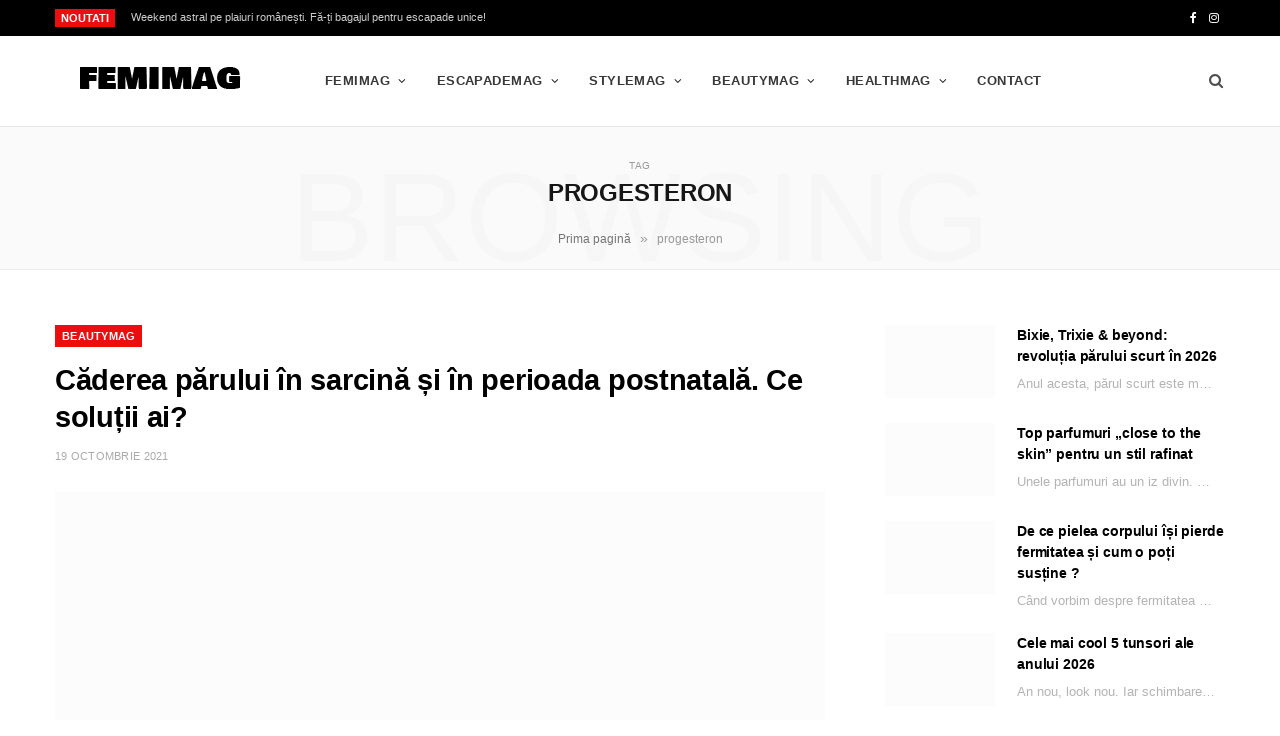

--- FILE ---
content_type: text/html; charset=UTF-8
request_url: https://femimag.ro/tag/progesteron/
body_size: 26083
content:
<!DOCTYPE html><html lang="ro-RO"><head><script data-no-optimize="1">var litespeed_docref=sessionStorage.getItem("litespeed_docref");litespeed_docref&&(Object.defineProperty(document,"referrer",{get:function(){return litespeed_docref}}),sessionStorage.removeItem("litespeed_docref"));</script> <meta charset="UTF-8" /><meta http-equiv="x-ua-compatible" content="ie=edge" /><meta name="viewport" content="width=device-width, initial-scale=1" /><link rel="pingback" href="https://femimag.ro/xmlrpc.php" /><link rel="profile" href="http://gmpg.org/xfn/11" /><meta name='robots' content='index, follow, max-image-preview:large, max-snippet:-1, max-video-preview:-1' /><title>Arhive progesteron - Jurnal pentru femei</title><link rel="canonical" href="https://femimag.ro/tag/progesteron/" /><meta property="og:locale" content="ro_RO" /><meta property="og:type" content="article" /><meta property="og:title" content="Arhive progesteron - Jurnal pentru femei" /><meta property="og:url" content="https://femimag.ro/tag/progesteron/" /><meta property="og:site_name" content="Jurnal pentru femei" /><meta name="twitter:card" content="summary_large_image" /> <script type="application/ld+json" class="yoast-schema-graph">{"@context":"https://schema.org","@graph":[{"@type":"CollectionPage","@id":"https://femimag.ro/tag/progesteron/","url":"https://femimag.ro/tag/progesteron/","name":"Arhive progesteron - Jurnal pentru femei","isPartOf":{"@id":"https://femimag.ro/#website"},"primaryImageOfPage":{"@id":"https://femimag.ro/tag/progesteron/#primaryimage"},"image":{"@id":"https://femimag.ro/tag/progesteron/#primaryimage"},"thumbnailUrl":"https://femimag.ro/wp-content/uploads/2021/10/NOX_IT_KV_S_04.jpg","breadcrumb":{"@id":"https://femimag.ro/tag/progesteron/#breadcrumb"},"inLanguage":"ro-RO"},{"@type":"ImageObject","inLanguage":"ro-RO","@id":"https://femimag.ro/tag/progesteron/#primaryimage","url":"https://femimag.ro/wp-content/uploads/2021/10/NOX_IT_KV_S_04.jpg","contentUrl":"https://femimag.ro/wp-content/uploads/2021/10/NOX_IT_KV_S_04.jpg","width":1730,"height":2026,"caption":"Căderea părului în sarcină și în perioada postnatală. Ce soluții ai?"},{"@type":"BreadcrumbList","@id":"https://femimag.ro/tag/progesteron/#breadcrumb","itemListElement":[{"@type":"ListItem","position":1,"name":"Prima pagină","item":"https://femimag.ro/"},{"@type":"ListItem","position":2,"name":"progesteron"}]},{"@type":"WebSite","@id":"https://femimag.ro/#website","url":"https://femimag.ro/","name":"Jurnal pentru femei","description":"femimag.ro","potentialAction":[{"@type":"SearchAction","target":{"@type":"EntryPoint","urlTemplate":"https://femimag.ro/?s={search_term_string}"},"query-input":{"@type":"PropertyValueSpecification","valueRequired":true,"valueName":"search_term_string"}}],"inLanguage":"ro-RO"}]}</script> <link rel='dns-prefetch' href='//www.googletagmanager.com' /><link rel='dns-prefetch' href='//fonts.googleapis.com' /><link rel="alternate" type="application/rss+xml" title="Jurnal pentru femei &raquo; Flux" href="https://femimag.ro/feed/" /><link rel="alternate" type="application/rss+xml" title="Jurnal pentru femei &raquo; Flux comentarii" href="https://femimag.ro/comments/feed/" /><link rel="alternate" type="application/rss+xml" title="Jurnal pentru femei &raquo; Flux etichetă progesteron" href="https://femimag.ro/tag/progesteron/feed/" /><style id='wp-img-auto-sizes-contain-inline-css' type='text/css'>img:is([sizes=auto i],[sizes^="auto," i]){contain-intrinsic-size:3000px 1500px}
/*# sourceURL=wp-img-auto-sizes-contain-inline-css */</style><link data-optimized="2" rel="stylesheet" href="https://femimag.ro/wp-content/litespeed/css/3fb7e7c7ef8e373d828edadec73a4823.css?ver=d70dc" /><style id='wp-emoji-styles-inline-css' type='text/css'>img.wp-smiley, img.emoji {
		display: inline !important;
		border: none !important;
		box-shadow: none !important;
		height: 1em !important;
		width: 1em !important;
		margin: 0 0.07em !important;
		vertical-align: -0.1em !important;
		background: none !important;
		padding: 0 !important;
	}
/*# sourceURL=wp-emoji-styles-inline-css */</style><style id='global-styles-inline-css' type='text/css'>:root{--wp--preset--aspect-ratio--square: 1;--wp--preset--aspect-ratio--4-3: 4/3;--wp--preset--aspect-ratio--3-4: 3/4;--wp--preset--aspect-ratio--3-2: 3/2;--wp--preset--aspect-ratio--2-3: 2/3;--wp--preset--aspect-ratio--16-9: 16/9;--wp--preset--aspect-ratio--9-16: 9/16;--wp--preset--color--black: #000000;--wp--preset--color--cyan-bluish-gray: #abb8c3;--wp--preset--color--white: #ffffff;--wp--preset--color--pale-pink: #f78da7;--wp--preset--color--vivid-red: #cf2e2e;--wp--preset--color--luminous-vivid-orange: #ff6900;--wp--preset--color--luminous-vivid-amber: #fcb900;--wp--preset--color--light-green-cyan: #7bdcb5;--wp--preset--color--vivid-green-cyan: #00d084;--wp--preset--color--pale-cyan-blue: #8ed1fc;--wp--preset--color--vivid-cyan-blue: #0693e3;--wp--preset--color--vivid-purple: #9b51e0;--wp--preset--gradient--vivid-cyan-blue-to-vivid-purple: linear-gradient(135deg,rgb(6,147,227) 0%,rgb(155,81,224) 100%);--wp--preset--gradient--light-green-cyan-to-vivid-green-cyan: linear-gradient(135deg,rgb(122,220,180) 0%,rgb(0,208,130) 100%);--wp--preset--gradient--luminous-vivid-amber-to-luminous-vivid-orange: linear-gradient(135deg,rgb(252,185,0) 0%,rgb(255,105,0) 100%);--wp--preset--gradient--luminous-vivid-orange-to-vivid-red: linear-gradient(135deg,rgb(255,105,0) 0%,rgb(207,46,46) 100%);--wp--preset--gradient--very-light-gray-to-cyan-bluish-gray: linear-gradient(135deg,rgb(238,238,238) 0%,rgb(169,184,195) 100%);--wp--preset--gradient--cool-to-warm-spectrum: linear-gradient(135deg,rgb(74,234,220) 0%,rgb(151,120,209) 20%,rgb(207,42,186) 40%,rgb(238,44,130) 60%,rgb(251,105,98) 80%,rgb(254,248,76) 100%);--wp--preset--gradient--blush-light-purple: linear-gradient(135deg,rgb(255,206,236) 0%,rgb(152,150,240) 100%);--wp--preset--gradient--blush-bordeaux: linear-gradient(135deg,rgb(254,205,165) 0%,rgb(254,45,45) 50%,rgb(107,0,62) 100%);--wp--preset--gradient--luminous-dusk: linear-gradient(135deg,rgb(255,203,112) 0%,rgb(199,81,192) 50%,rgb(65,88,208) 100%);--wp--preset--gradient--pale-ocean: linear-gradient(135deg,rgb(255,245,203) 0%,rgb(182,227,212) 50%,rgb(51,167,181) 100%);--wp--preset--gradient--electric-grass: linear-gradient(135deg,rgb(202,248,128) 0%,rgb(113,206,126) 100%);--wp--preset--gradient--midnight: linear-gradient(135deg,rgb(2,3,129) 0%,rgb(40,116,252) 100%);--wp--preset--font-size--small: 13px;--wp--preset--font-size--medium: 20px;--wp--preset--font-size--large: 36px;--wp--preset--font-size--x-large: 42px;--wp--preset--spacing--20: 0.44rem;--wp--preset--spacing--30: 0.67rem;--wp--preset--spacing--40: 1rem;--wp--preset--spacing--50: 1.5rem;--wp--preset--spacing--60: 2.25rem;--wp--preset--spacing--70: 3.38rem;--wp--preset--spacing--80: 5.06rem;--wp--preset--shadow--natural: 6px 6px 9px rgba(0, 0, 0, 0.2);--wp--preset--shadow--deep: 12px 12px 50px rgba(0, 0, 0, 0.4);--wp--preset--shadow--sharp: 6px 6px 0px rgba(0, 0, 0, 0.2);--wp--preset--shadow--outlined: 6px 6px 0px -3px rgb(255, 255, 255), 6px 6px rgb(0, 0, 0);--wp--preset--shadow--crisp: 6px 6px 0px rgb(0, 0, 0);}:where(.is-layout-flex){gap: 0.5em;}:where(.is-layout-grid){gap: 0.5em;}body .is-layout-flex{display: flex;}.is-layout-flex{flex-wrap: wrap;align-items: center;}.is-layout-flex > :is(*, div){margin: 0;}body .is-layout-grid{display: grid;}.is-layout-grid > :is(*, div){margin: 0;}:where(.wp-block-columns.is-layout-flex){gap: 2em;}:where(.wp-block-columns.is-layout-grid){gap: 2em;}:where(.wp-block-post-template.is-layout-flex){gap: 1.25em;}:where(.wp-block-post-template.is-layout-grid){gap: 1.25em;}.has-black-color{color: var(--wp--preset--color--black) !important;}.has-cyan-bluish-gray-color{color: var(--wp--preset--color--cyan-bluish-gray) !important;}.has-white-color{color: var(--wp--preset--color--white) !important;}.has-pale-pink-color{color: var(--wp--preset--color--pale-pink) !important;}.has-vivid-red-color{color: var(--wp--preset--color--vivid-red) !important;}.has-luminous-vivid-orange-color{color: var(--wp--preset--color--luminous-vivid-orange) !important;}.has-luminous-vivid-amber-color{color: var(--wp--preset--color--luminous-vivid-amber) !important;}.has-light-green-cyan-color{color: var(--wp--preset--color--light-green-cyan) !important;}.has-vivid-green-cyan-color{color: var(--wp--preset--color--vivid-green-cyan) !important;}.has-pale-cyan-blue-color{color: var(--wp--preset--color--pale-cyan-blue) !important;}.has-vivid-cyan-blue-color{color: var(--wp--preset--color--vivid-cyan-blue) !important;}.has-vivid-purple-color{color: var(--wp--preset--color--vivid-purple) !important;}.has-black-background-color{background-color: var(--wp--preset--color--black) !important;}.has-cyan-bluish-gray-background-color{background-color: var(--wp--preset--color--cyan-bluish-gray) !important;}.has-white-background-color{background-color: var(--wp--preset--color--white) !important;}.has-pale-pink-background-color{background-color: var(--wp--preset--color--pale-pink) !important;}.has-vivid-red-background-color{background-color: var(--wp--preset--color--vivid-red) !important;}.has-luminous-vivid-orange-background-color{background-color: var(--wp--preset--color--luminous-vivid-orange) !important;}.has-luminous-vivid-amber-background-color{background-color: var(--wp--preset--color--luminous-vivid-amber) !important;}.has-light-green-cyan-background-color{background-color: var(--wp--preset--color--light-green-cyan) !important;}.has-vivid-green-cyan-background-color{background-color: var(--wp--preset--color--vivid-green-cyan) !important;}.has-pale-cyan-blue-background-color{background-color: var(--wp--preset--color--pale-cyan-blue) !important;}.has-vivid-cyan-blue-background-color{background-color: var(--wp--preset--color--vivid-cyan-blue) !important;}.has-vivid-purple-background-color{background-color: var(--wp--preset--color--vivid-purple) !important;}.has-black-border-color{border-color: var(--wp--preset--color--black) !important;}.has-cyan-bluish-gray-border-color{border-color: var(--wp--preset--color--cyan-bluish-gray) !important;}.has-white-border-color{border-color: var(--wp--preset--color--white) !important;}.has-pale-pink-border-color{border-color: var(--wp--preset--color--pale-pink) !important;}.has-vivid-red-border-color{border-color: var(--wp--preset--color--vivid-red) !important;}.has-luminous-vivid-orange-border-color{border-color: var(--wp--preset--color--luminous-vivid-orange) !important;}.has-luminous-vivid-amber-border-color{border-color: var(--wp--preset--color--luminous-vivid-amber) !important;}.has-light-green-cyan-border-color{border-color: var(--wp--preset--color--light-green-cyan) !important;}.has-vivid-green-cyan-border-color{border-color: var(--wp--preset--color--vivid-green-cyan) !important;}.has-pale-cyan-blue-border-color{border-color: var(--wp--preset--color--pale-cyan-blue) !important;}.has-vivid-cyan-blue-border-color{border-color: var(--wp--preset--color--vivid-cyan-blue) !important;}.has-vivid-purple-border-color{border-color: var(--wp--preset--color--vivid-purple) !important;}.has-vivid-cyan-blue-to-vivid-purple-gradient-background{background: var(--wp--preset--gradient--vivid-cyan-blue-to-vivid-purple) !important;}.has-light-green-cyan-to-vivid-green-cyan-gradient-background{background: var(--wp--preset--gradient--light-green-cyan-to-vivid-green-cyan) !important;}.has-luminous-vivid-amber-to-luminous-vivid-orange-gradient-background{background: var(--wp--preset--gradient--luminous-vivid-amber-to-luminous-vivid-orange) !important;}.has-luminous-vivid-orange-to-vivid-red-gradient-background{background: var(--wp--preset--gradient--luminous-vivid-orange-to-vivid-red) !important;}.has-very-light-gray-to-cyan-bluish-gray-gradient-background{background: var(--wp--preset--gradient--very-light-gray-to-cyan-bluish-gray) !important;}.has-cool-to-warm-spectrum-gradient-background{background: var(--wp--preset--gradient--cool-to-warm-spectrum) !important;}.has-blush-light-purple-gradient-background{background: var(--wp--preset--gradient--blush-light-purple) !important;}.has-blush-bordeaux-gradient-background{background: var(--wp--preset--gradient--blush-bordeaux) !important;}.has-luminous-dusk-gradient-background{background: var(--wp--preset--gradient--luminous-dusk) !important;}.has-pale-ocean-gradient-background{background: var(--wp--preset--gradient--pale-ocean) !important;}.has-electric-grass-gradient-background{background: var(--wp--preset--gradient--electric-grass) !important;}.has-midnight-gradient-background{background: var(--wp--preset--gradient--midnight) !important;}.has-small-font-size{font-size: var(--wp--preset--font-size--small) !important;}.has-medium-font-size{font-size: var(--wp--preset--font-size--medium) !important;}.has-large-font-size{font-size: var(--wp--preset--font-size--large) !important;}.has-x-large-font-size{font-size: var(--wp--preset--font-size--x-large) !important;}
/*# sourceURL=global-styles-inline-css */</style><style id='classic-theme-styles-inline-css' type='text/css'>/*! This file is auto-generated */
.wp-block-button__link{color:#fff;background-color:#32373c;border-radius:9999px;box-shadow:none;text-decoration:none;padding:calc(.667em + 2px) calc(1.333em + 2px);font-size:1.125em}.wp-block-file__button{background:#32373c;color:#fff;text-decoration:none}
/*# sourceURL=/wp-includes/css/classic-themes.min.css */</style><style id='cheerup-skin-inline-css' type='text/css'>.main-footer .bg-wrap:before { opacity: 1; }
.main-footer .lower-footer:not(._) { background: none; }


/*# sourceURL=cheerup-skin-inline-css */</style> <script type="litespeed/javascript" data-src="https://femimag.ro/wp-includes/js/jquery/jquery.min.js?ver=3.7.1" id="jquery-core-js"></script> <script id="egcf-scripts-js-extra" type="litespeed/javascript">var EGCF_Plugin={"ajax_url":"https://femimag.ro/wp-admin/admin-ajax.php"}</script> 
 <script type="litespeed/javascript" data-src="https://www.googletagmanager.com/gtag/js?id=GT-NSK6FNH" id="google_gtagjs-js"></script> <script id="google_gtagjs-js-after" type="litespeed/javascript">window.dataLayer=window.dataLayer||[];function gtag(){dataLayer.push(arguments)}
gtag("set","linker",{"domains":["femimag.ro"]});gtag("js",new Date());gtag("set","developer_id.dZTNiMT",!0);gtag("config","GT-NSK6FNH")</script> <link rel="https://api.w.org/" href="https://femimag.ro/wp-json/" /><link rel="alternate" title="JSON" type="application/json" href="https://femimag.ro/wp-json/wp/v2/tags/901" /><link rel="EditURI" type="application/rsd+xml" title="RSD" href="https://femimag.ro/xmlrpc.php?rsd" /><meta name="generator" content="WordPress 6.9" /> <script type="litespeed/javascript">document.head.innerHTML+='<style id="egcf-disable-submit">input[type=submit], button[type=submit] { pointer-events: none; } form { cursor: progress !important; }</style>'</script><meta name="generator" content="Site Kit by Google 1.171.0" /><script type="litespeed/javascript">var Sphere_Plugin={"ajaxurl":"https:\/\/femimag.ro\/wp-admin\/admin-ajax.php"}</script><style type="text/css">.recentcomments a{display:inline !important;padding:0 !important;margin:0 !important;}</style><style type="text/css" id="wp-custom-css">.woocommerce div.product .product-cat a:nth-child(n+2) { display: none; }</style><noscript><style>.wpb_animate_when_almost_visible { opacity: 1; }</style></noscript></head><body class="archive tag tag-progesteron tag-901 wp-theme-cheerup right-sidebar lazy-normal skin-magazine has-lb has-lb-s wpb-js-composer js-comp-ver-6.5.0 vc_responsive"><div class="main-wrap"><header id="main-head" class="main-head head-nav-below compact has-search-modal"><div class="top-bar dark top-bar-b cf"><div class="top-bar-content ts-contain" data-sticky-bar="1"><div class="wrap cf">
<span class="mobile-nav"><i class="tsi tsi-bars"></i></span><div class="posts-ticker">
<span class="heading">Noutati</span><ul><li><a href="https://femimag.ro/femimag/weekend-astral-pe-plaiuri-romanesti-fa-ti-bagajul-pentru-escapade-unice/" title="Weekend astral pe plaiuri românești. Fă-ți bagajul pentru escapade unice!">Weekend astral pe plaiuri românești. Fă-ți bagajul pentru escapade unice!</a></li><li><a href="https://femimag.ro/femimag/bixie-trixie-beyond-revolutia-parului-scurt-in-2026/" title="Bixie, Trixie &#038; beyond: revoluția părului scurt în 2026">Bixie, Trixie &#038; beyond: revoluția părului scurt în 2026</a></li><li><a href="https://femimag.ro/beautymag/top-parfumuri-close-to-the-skin-pentru-un-stil-rafinat/" title="Top parfumuri „close to the skin” pentru un stil rafinat">Top parfumuri „close to the skin” pentru un stil rafinat</a></li><li><a href="https://femimag.ro/femimag/de-ce-pielea-corpului-isi-pierde-fermitatea-si-cum-o-poti-sustine/" title="De ce pielea corpului își pierde fermitatea și cum o poți susține ?">De ce pielea corpului își pierde fermitatea și cum o poți susține ?</a></li><li><a href="https://femimag.ro/beautymag/cele-mai-cool-5-tunsori-ale-anului-2026/" title="Cele mai cool 5 tunsori ale anului 2026">Cele mai cool 5 tunsori ale anului 2026</a></li><li><a href="https://femimag.ro/beautymag/da-sau-ba-te-speli-sau-nu-pe-par-inainte-de-vopsire-ce-spun-stilistii-si-ce-conteaza-cu-adevarat/" title="DA sau BA ? Te speli sau nu pe păr înainte de vopsire? Ce spun stiliștii și ce contează cu adevărat">DA sau BA ? Te speli sau nu pe păr înainte de vopsire? Ce spun stiliștii și ce contează cu adevărat</a></li><li><a href="https://femimag.ro/beautymag/frumusete-fara-compromisuri-si-apropiere-fara-reguli/" title="Frumusețe fără compromisuri și apropiere fără reguli">Frumusețe fără compromisuri și apropiere fără reguli</a></li><li><a href="https://femimag.ro/healthmag/celulita-mai-vizibila-in-primele-luni-ale-anului-cauze-semne-si-solutii-eficiente/" title="Celulita mai vizibilă în primele luni ale anului? Cauze, semne și soluții eficiente">Celulita mai vizibilă în primele luni ale anului? Cauze, semne și soluții eficiente</a></li><li><a href="https://femimag.ro/healthmag/respira-remodeleaza-renaste-govora-locul-unde-corpul-isi-regaseste-echilibrul/" title="Respiră, remodelează, renaște: Govora, locul unde corpul își regăsește echilibrul">Respiră, remodelează, renaște: Govora, locul unde corpul își regăsește echilibrul</a></li></ul></div><div class="actions"><div class="search-action cf">
<a href="#" title="Search" class="search-link search-submit"><i class="tsi tsi-search"></i></a></div></div><ul class="social-icons cf"><li><a href="#" class="tsi tsi-facebook" target="_blank"><span class="visuallyhidden">Facebook</span></a></li><li><a href="#" class="tsi tsi-instagram" target="_blank"><span class="visuallyhidden">Instagram</span></a></li></ul></div></div></div><div class="inner inner-head ts-contain" data-sticky-bar="1"><div class="wrap cf"><div class="title">
<a href="https://femimag.ro/" title="Jurnal pentru femei" rel="home">
<img data-lazyloaded="1" src="[data-uri]" width="205" height="40" data-src="https://femimag.ro/wp-content/uploads/2021/05/2x1.png" class="logo-image" alt="Jurnal pentru femei" />
</a></div><div class="navigation-wrap inline"><nav class="navigation inline light" data-sticky-bar="1"><div class="menu-main-menu-container"><ul id="menu-main-menu" class="menu"><li id="menu-item-3908" class="menu-item menu-item-type-taxonomy menu-item-object-category menu-cat-1 menu-item-has-children item-mega-menu menu-item-3908"><a href="https://femimag.ro/category/femimag/">FemiMAG</a><div class="sub-menu mega-menu wrap"><section class="column recent-posts"><div class="ts-row posts cf" data-id="1"><div class="column one-fifth post"><a href="https://femimag.ro/femimag/bixie-trixie-beyond-revolutia-parului-scurt-in-2026/" class="image-link media-ratio ratio-3-2"><span data-bgsrc="https://femimag.ro/wp-content/uploads/2026/01/Coafura-realizata-de-Cristina-Scrisu-stilist-Wella-Professionals-497509344_18308844253238231_5310216491738729045_n-768x1080.webp" class="img bg-cover wp-post-image attachment-cheerup-768 size-cheerup-768 lazyload" role="img" data-bgset="https://femimag.ro/wp-content/uploads/2026/01/Coafura-realizata-de-Cristina-Scrisu-stilist-Wella-Professionals-497509344_18308844253238231_5310216491738729045_n-768x1080.webp 768w, https://femimag.ro/wp-content/uploads/2026/01/Coafura-realizata-de-Cristina-Scrisu-stilist-Wella-Professionals-497509344_18308844253238231_5310216491738729045_n-213x300.webp 213w, https://femimag.ro/wp-content/uploads/2026/01/Coafura-realizata-de-Cristina-Scrisu-stilist-Wella-Professionals-497509344_18308844253238231_5310216491738729045_n-728x1024.webp 728w, https://femimag.ro/wp-content/uploads/2026/01/Coafura-realizata-de-Cristina-Scrisu-stilist-Wella-Professionals-497509344_18308844253238231_5310216491738729045_n-1092x1536.webp 1092w, https://femimag.ro/wp-content/uploads/2026/01/Coafura-realizata-de-Cristina-Scrisu-stilist-Wella-Professionals-497509344_18308844253238231_5310216491738729045_n-175x246.webp 175w, https://femimag.ro/wp-content/uploads/2026/01/Coafura-realizata-de-Cristina-Scrisu-stilist-Wella-Professionals-497509344_18308844253238231_5310216491738729045_n-450x633.webp 450w, https://femimag.ro/wp-content/uploads/2026/01/Coafura-realizata-de-Cristina-Scrisu-stilist-Wella-Professionals-497509344_18308844253238231_5310216491738729045_n-1170x1645.webp 1170w, https://femimag.ro/wp-content/uploads/2026/01/Coafura-realizata-de-Cristina-Scrisu-stilist-Wella-Professionals-497509344_18308844253238231_5310216491738729045_n.webp 1280w" data-sizes="(max-width: 270px) 100vw, 270px" aria-label="Bixie, Trixie &amp; beyond: revoluția părului scurt în 2026"></span></a>
<a href="https://femimag.ro/femimag/bixie-trixie-beyond-revolutia-parului-scurt-in-2026/" class="post-title">Bixie, Trixie &#038; beyond: revoluția părului scurt în 2026</a><div class="post-meta post-meta-c has-below"><div class="below meta-below"><a href="https://femimag.ro/femimag/bixie-trixie-beyond-revolutia-parului-scurt-in-2026/" class="meta-item date-link">
<time class="post-date" datetime="2026-01-30T10:59:28+02:00">30 ianuarie 2026</time>
</a></div></div></div><div class="column one-fifth post"><a href="https://femimag.ro/femimag/de-ce-pielea-corpului-isi-pierde-fermitatea-si-cum-o-poti-sustine/" class="image-link media-ratio ratio-3-2"><span data-bgsrc="https://femimag.ro/wp-content/uploads/2026/01/SUPERCHARGED_BodySerum_compatible_PPdesk-768x568.png" class="img bg-cover wp-post-image attachment-cheerup-768 size-cheerup-768 lazyload" role="img" data-bgset="https://femimag.ro/wp-content/uploads/2026/01/SUPERCHARGED_BodySerum_compatible_PPdesk-768x568.png 768w, https://femimag.ro/wp-content/uploads/2026/01/SUPERCHARGED_BodySerum_compatible_PPdesk-300x222.png 300w, https://femimag.ro/wp-content/uploads/2026/01/SUPERCHARGED_BodySerum_compatible_PPdesk-1024x757.png 1024w, https://femimag.ro/wp-content/uploads/2026/01/SUPERCHARGED_BodySerum_compatible_PPdesk-1536x1135.png 1536w, https://femimag.ro/wp-content/uploads/2026/01/SUPERCHARGED_BodySerum_compatible_PPdesk-2048x1514.png 2048w, https://femimag.ro/wp-content/uploads/2026/01/SUPERCHARGED_BodySerum_compatible_PPdesk-175x129.png 175w, https://femimag.ro/wp-content/uploads/2026/01/SUPERCHARGED_BodySerum_compatible_PPdesk-450x333.png 450w, https://femimag.ro/wp-content/uploads/2026/01/SUPERCHARGED_BodySerum_compatible_PPdesk-1170x865.png 1170w" data-sizes="(max-width: 270px) 100vw, 270px" aria-label="De ce pielea corpului își pierde fermitatea și cum o poți susține ?"></span></a>
<a href="https://femimag.ro/femimag/de-ce-pielea-corpului-isi-pierde-fermitatea-si-cum-o-poti-sustine/" class="post-title">De ce pielea corpului își pierde fermitatea și cum o poți susține ?</a><div class="post-meta post-meta-c has-below"><div class="below meta-below"><a href="https://femimag.ro/femimag/de-ce-pielea-corpului-isi-pierde-fermitatea-si-cum-o-poti-sustine/" class="meta-item date-link">
<time class="post-date" datetime="2026-01-30T10:21:46+02:00">30 ianuarie 2026</time>
</a></div></div></div><div class="column one-fifth post"><a href="https://femimag.ro/femimag/de-la-zero-la-peste-un-milion-de-programari-notino-conecteaza-online-ul-cu-peste-7-000-de-saloane-din-europa/" class="image-link media-ratio ratio-3-2"><span data-bgsrc="https://femimag.ro/wp-content/uploads/2026/01/notino-9-1-768x512.jpg" class="img bg-cover wp-post-image attachment-cheerup-768 size-cheerup-768 lazyload" role="img" data-bgset="https://femimag.ro/wp-content/uploads/2026/01/notino-9-1-768x512.jpg 768w, https://femimag.ro/wp-content/uploads/2026/01/notino-9-1-300x200.jpg 300w, https://femimag.ro/wp-content/uploads/2026/01/notino-9-1-1024x683.jpg 1024w, https://femimag.ro/wp-content/uploads/2026/01/notino-9-1-1536x1024.jpg 1536w, https://femimag.ro/wp-content/uploads/2026/01/notino-9-1-2048x1365.jpg 2048w, https://femimag.ro/wp-content/uploads/2026/01/notino-9-1-175x117.jpg 175w, https://femimag.ro/wp-content/uploads/2026/01/notino-9-1-450x300.jpg 450w, https://femimag.ro/wp-content/uploads/2026/01/notino-9-1-1170x780.jpg 1170w, https://femimag.ro/wp-content/uploads/2026/01/notino-9-1-270x180.jpg 270w" data-sizes="(max-width: 270px) 100vw, 270px" aria-label="De la zero la peste un milion de programări: Notino conectează online-ul cu peste 7.000 de saloane din Europa"></span></a>
<a href="https://femimag.ro/femimag/de-la-zero-la-peste-un-milion-de-programari-notino-conecteaza-online-ul-cu-peste-7-000-de-saloane-din-europa/" class="post-title">De la zero la peste un milion de programări: Notino conectează online-ul cu peste 7.000 de saloane din Europa</a><div class="post-meta post-meta-c has-below"><div class="below meta-below"><a href="https://femimag.ro/femimag/de-la-zero-la-peste-un-milion-de-programari-notino-conecteaza-online-ul-cu-peste-7-000-de-saloane-din-europa/" class="meta-item date-link">
<time class="post-date" datetime="2026-01-13T13:27:37+02:00">13 ianuarie 2026</time>
</a></div></div></div><div class="column one-fifth post"><a href="https://femimag.ro/femimag/2026-anul-in-care-frumusetea-intra-intr-o-noua-era/" class="image-link media-ratio ratio-3-2"><span data-bgsrc="https://femimag.ro/wp-content/uploads/2026/01/FAQ-DUAL-LED-panel-openlighting-Front-1-2-768x768.png" class="img bg-cover wp-post-image attachment-cheerup-768 size-cheerup-768 lazyload" role="img" data-bgset="https://femimag.ro/wp-content/uploads/2026/01/FAQ-DUAL-LED-panel-openlighting-Front-1-2-768x768.png 768w, https://femimag.ro/wp-content/uploads/2026/01/FAQ-DUAL-LED-panel-openlighting-Front-1-2-300x300.png 300w, https://femimag.ro/wp-content/uploads/2026/01/FAQ-DUAL-LED-panel-openlighting-Front-1-2-1024x1024.png 1024w, https://femimag.ro/wp-content/uploads/2026/01/FAQ-DUAL-LED-panel-openlighting-Front-1-2-1536x1536.png 1536w, https://femimag.ro/wp-content/uploads/2026/01/FAQ-DUAL-LED-panel-openlighting-Front-1-2-2048x2048.png 2048w, https://femimag.ro/wp-content/uploads/2026/01/FAQ-DUAL-LED-panel-openlighting-Front-1-2-450x450.png 450w, https://femimag.ro/wp-content/uploads/2026/01/FAQ-DUAL-LED-panel-openlighting-Front-1-2-1170x1170.png 1170w" data-sizes="(max-width: 270px) 100vw, 270px" aria-label="2026: Anul în care frumusețea intră într-o nouă eră"></span></a>
<a href="https://femimag.ro/femimag/2026-anul-in-care-frumusetea-intra-intr-o-noua-era/" class="post-title">2026: Anul în care frumusețea intră într-o nouă eră</a><div class="post-meta post-meta-c has-below"><div class="below meta-below"><a href="https://femimag.ro/femimag/2026-anul-in-care-frumusetea-intra-intr-o-noua-era/" class="meta-item date-link">
<time class="post-date" datetime="2026-01-08T13:10:50+02:00">8 ianuarie 2026</time>
</a></div></div></div><div class="column one-fifth post"><a href="https://femimag.ro/femimag/facelift-fara-bisturiu-microcurentul-care-redefineste-frumusetea-in-2026/" class="image-link media-ratio ratio-3-2"><span data-bgsrc="https://femimag.ro/wp-content/uploads/2025/12/SUPERCHARGED_Serum-Serum-Serum-2.0_GL_lifestyle-04-1-768x1111.jpg" class="img bg-cover wp-post-image attachment-cheerup-768 size-cheerup-768 lazyload" role="img" data-bgset="https://femimag.ro/wp-content/uploads/2025/12/SUPERCHARGED_Serum-Serum-Serum-2.0_GL_lifestyle-04-1-768x1111.jpg 768w, https://femimag.ro/wp-content/uploads/2025/12/SUPERCHARGED_Serum-Serum-Serum-2.0_GL_lifestyle-04-1-207x300.jpg 207w, https://femimag.ro/wp-content/uploads/2025/12/SUPERCHARGED_Serum-Serum-Serum-2.0_GL_lifestyle-04-1-708x1024.jpg 708w, https://femimag.ro/wp-content/uploads/2025/12/SUPERCHARGED_Serum-Serum-Serum-2.0_GL_lifestyle-04-1-1061x1536.jpg 1061w, https://femimag.ro/wp-content/uploads/2025/12/SUPERCHARGED_Serum-Serum-Serum-2.0_GL_lifestyle-04-1-1415x2048.jpg 1415w, https://femimag.ro/wp-content/uploads/2025/12/SUPERCHARGED_Serum-Serum-Serum-2.0_GL_lifestyle-04-1-175x253.jpg 175w, https://femimag.ro/wp-content/uploads/2025/12/SUPERCHARGED_Serum-Serum-Serum-2.0_GL_lifestyle-04-1-450x651.jpg 450w, https://femimag.ro/wp-content/uploads/2025/12/SUPERCHARGED_Serum-Serum-Serum-2.0_GL_lifestyle-04-1-1170x1693.jpg 1170w, https://femimag.ro/wp-content/uploads/2025/12/SUPERCHARGED_Serum-Serum-Serum-2.0_GL_lifestyle-04-1-scaled.jpg 1769w" data-sizes="(max-width: 270px) 100vw, 270px" aria-label="Facelift fără bisturiu: microcurentul care redefinește frumusețea în 2026"></span></a>
<a href="https://femimag.ro/femimag/facelift-fara-bisturiu-microcurentul-care-redefineste-frumusetea-in-2026/" class="post-title">Facelift fără bisturiu: microcurentul care redefinește frumusețea în 2026</a><div class="post-meta post-meta-c has-below"><div class="below meta-below"><a href="https://femimag.ro/femimag/facelift-fara-bisturiu-microcurentul-care-redefineste-frumusetea-in-2026/" class="meta-item date-link">
<time class="post-date" datetime="2025-12-29T11:11:22+02:00">29 decembrie 2025</time>
</a></div></div></div><div class="column one-fifth post"><a href="https://femimag.ro/femimag/rutina-antipoluare-scutul-parului-impotriva-poluarii-urbane/" class="image-link media-ratio ratio-3-2"><span data-bgsrc="https://femimag.ro/wp-content/uploads/2025/12/Salon-Dudu-Cumpat-464225081_553680917109736_6587511555002757207_n-768x960.jpg" class="img bg-cover wp-post-image attachment-cheerup-768 size-cheerup-768 lazyload" role="img" data-bgset="https://femimag.ro/wp-content/uploads/2025/12/Salon-Dudu-Cumpat-464225081_553680917109736_6587511555002757207_n-768x960.jpg 768w, https://femimag.ro/wp-content/uploads/2025/12/Salon-Dudu-Cumpat-464225081_553680917109736_6587511555002757207_n-240x300.jpg 240w, https://femimag.ro/wp-content/uploads/2025/12/Salon-Dudu-Cumpat-464225081_553680917109736_6587511555002757207_n-820x1024.jpg 820w, https://femimag.ro/wp-content/uploads/2025/12/Salon-Dudu-Cumpat-464225081_553680917109736_6587511555002757207_n-175x219.jpg 175w, https://femimag.ro/wp-content/uploads/2025/12/Salon-Dudu-Cumpat-464225081_553680917109736_6587511555002757207_n-450x562.jpg 450w, https://femimag.ro/wp-content/uploads/2025/12/Salon-Dudu-Cumpat-464225081_553680917109736_6587511555002757207_n-1170x1462.jpg 1170w, https://femimag.ro/wp-content/uploads/2025/12/Salon-Dudu-Cumpat-464225081_553680917109736_6587511555002757207_n.jpg 1219w" data-sizes="(max-width: 270px) 100vw, 270px" aria-label="Rutina antipoluare: Scutul părului împotriva poluării urbane"></span></a>
<a href="https://femimag.ro/femimag/rutina-antipoluare-scutul-parului-impotriva-poluarii-urbane/" class="post-title">Rutina antipoluare: scutul părului împotriva poluării urbane</a><div class="post-meta post-meta-c has-below"><div class="below meta-below"><a href="https://femimag.ro/femimag/rutina-antipoluare-scutul-parului-impotriva-poluarii-urbane/" class="meta-item date-link">
<time class="post-date" datetime="2025-12-11T13:07:36+02:00">11 decembrie 2025</time>
</a></div></div></div><div class="column one-fifth post"><a href="https://femimag.ro/femimag/cadourile-care-vor-face-diferenta-in-acest-sezon-de-sarbatori/" class="image-link media-ratio ratio-3-2"><span data-bgsrc="https://femimag.ro/wp-content/uploads/2025/12/bear2-1-768x432.png" class="img bg-cover wp-post-image attachment-cheerup-768 size-cheerup-768 lazyload" role="img" data-bgset="https://femimag.ro/wp-content/uploads/2025/12/bear2-1-768x432.png 768w, https://femimag.ro/wp-content/uploads/2025/12/bear2-1-300x169.png 300w, https://femimag.ro/wp-content/uploads/2025/12/bear2-1-1024x576.png 1024w, https://femimag.ro/wp-content/uploads/2025/12/bear2-1-1536x864.png 1536w, https://femimag.ro/wp-content/uploads/2025/12/bear2-1-450x253.png 450w, https://femimag.ro/wp-content/uploads/2025/12/bear2-1-1170x658.png 1170w, https://femimag.ro/wp-content/uploads/2025/12/bear2-1.png 1920w" data-sizes="(max-width: 270px) 100vw, 270px" aria-label="Cadourile care vor face diferența în acest sezon de sărbători"></span></a>
<a href="https://femimag.ro/femimag/cadourile-care-vor-face-diferenta-in-acest-sezon-de-sarbatori/" class="post-title">Cadourile care vor face diferența în acest sezon de sărbători</a><div class="post-meta post-meta-c has-below"><div class="below meta-below"><a href="https://femimag.ro/femimag/cadourile-care-vor-face-diferenta-in-acest-sezon-de-sarbatori/" class="meta-item date-link">
<time class="post-date" datetime="2025-12-11T12:47:33+02:00">11 decembrie 2025</time>
</a></div></div></div><div class="column one-fifth post"><a href="https://femimag.ro/femimag/cele-mai-bune-produse-de-styling-pentru-coafuri-impecabile-de-sarbatori/" class="image-link media-ratio ratio-3-2"><span data-bgsrc="https://femimag.ro/wp-content/uploads/2025/12/anneliek-1.jpg" class="img bg-cover wp-post-image attachment-large size-large lazyload" role="img" data-bgset="https://femimag.ro/wp-content/uploads/2025/12/anneliek-1.jpg 400w, https://femimag.ro/wp-content/uploads/2025/12/anneliek-1-200x300.jpg 200w, https://femimag.ro/wp-content/uploads/2025/12/anneliek-1-175x263.jpg 175w" data-sizes="(max-width: 270px) 100vw, 270px" aria-label="Cele mai bune produse de styling pentru coafuri impecabile de sărbători"></span></a>
<a href="https://femimag.ro/femimag/cele-mai-bune-produse-de-styling-pentru-coafuri-impecabile-de-sarbatori/" class="post-title">Cele mai bune produse de styling pentru coafuri impecabile de sărbători</a><div class="post-meta post-meta-c has-below"><div class="below meta-below"><a href="https://femimag.ro/femimag/cele-mai-bune-produse-de-styling-pentru-coafuri-impecabile-de-sarbatori/" class="meta-item date-link">
<time class="post-date" datetime="2025-12-08T16:54:14+02:00">8 decembrie 2025</time>
</a></div></div></div><div class="column one-fifth post"><a href="https://femimag.ro/femimag/top-5-culori-de-par-care-vor-cuceri-sezonul-rece/" class="image-link media-ratio ratio-3-2"><span data-bgsrc="https://femimag.ro/wp-content/uploads/2025/12/Gabi-Ilie-244635589_275343161129606_104051753570283986_n-768x959.jpg" class="img bg-cover wp-post-image attachment-cheerup-768 size-cheerup-768 lazyload" role="img" data-bgset="https://femimag.ro/wp-content/uploads/2025/12/Gabi-Ilie-244635589_275343161129606_104051753570283986_n-768x959.jpg 768w, https://femimag.ro/wp-content/uploads/2025/12/Gabi-Ilie-244635589_275343161129606_104051753570283986_n-240x300.jpg 240w, https://femimag.ro/wp-content/uploads/2025/12/Gabi-Ilie-244635589_275343161129606_104051753570283986_n-820x1024.jpg 820w, https://femimag.ro/wp-content/uploads/2025/12/Gabi-Ilie-244635589_275343161129606_104051753570283986_n-175x219.jpg 175w, https://femimag.ro/wp-content/uploads/2025/12/Gabi-Ilie-244635589_275343161129606_104051753570283986_n-450x562.jpg 450w, https://femimag.ro/wp-content/uploads/2025/12/Gabi-Ilie-244635589_275343161129606_104051753570283986_n.jpg 1080w" data-sizes="(max-width: 270px) 100vw, 270px" aria-label="Top 5 culori de păr care vor cuceri sezonul rece"></span></a>
<a href="https://femimag.ro/femimag/top-5-culori-de-par-care-vor-cuceri-sezonul-rece/" class="post-title">Top 5 culori de păr care vor cuceri sezonul rece</a><div class="post-meta post-meta-c has-below"><div class="below meta-below"><a href="https://femimag.ro/femimag/top-5-culori-de-par-care-vor-cuceri-sezonul-rece/" class="meta-item date-link">
<time class="post-date" datetime="2025-12-04T15:15:25+02:00">4 decembrie 2025</time>
</a></div></div></div><div class="column one-fifth post"><a href="https://femimag.ro/femimag/rasfat-sub-brad-cele-mai-frumoase-seturi-cadou-ale-sezonului/" class="image-link media-ratio ratio-3-2"><span data-bgsrc="https://femimag.ro/wp-content/uploads/2025/11/3474637303518_02-768x768.png" class="img bg-cover wp-post-image attachment-cheerup-768 size-cheerup-768 lazyload" role="img" data-bgset="https://femimag.ro/wp-content/uploads/2025/11/3474637303518_02-768x768.png 768w, https://femimag.ro/wp-content/uploads/2025/11/3474637303518_02-300x300.png 300w, https://femimag.ro/wp-content/uploads/2025/11/3474637303518_02-1024x1024.png 1024w, https://femimag.ro/wp-content/uploads/2025/11/3474637303518_02-1536x1536.png 1536w, https://femimag.ro/wp-content/uploads/2025/11/3474637303518_02-450x450.png 450w, https://femimag.ro/wp-content/uploads/2025/11/3474637303518_02-1170x1170.png 1170w, https://femimag.ro/wp-content/uploads/2025/11/3474637303518_02.png 2048w" data-sizes="(max-width: 270px) 100vw, 270px" aria-label="Răsfăț sub brad: cele mai frumoase seturi cadou ale sezonului"></span></a>
<a href="https://femimag.ro/femimag/rasfat-sub-brad-cele-mai-frumoase-seturi-cadou-ale-sezonului/" class="post-title">Răsfăț sub brad: cele mai frumoase seturi cadou ale sezonului</a><div class="post-meta post-meta-c has-below"><div class="below meta-below"><a href="https://femimag.ro/femimag/rasfat-sub-brad-cele-mai-frumoase-seturi-cadou-ale-sezonului/" class="meta-item date-link">
<time class="post-date" datetime="2025-11-27T14:53:03+02:00">27 noiembrie 2025</time>
</a></div></div></div></div><div class="navigate">
<a href="#" class="show-prev"><i class="tsi tsi-angle-left"></i><span class="visuallyhidden">Previous</span></a>
<a href="#" class="show-next"><i class="tsi tsi-angle-right"></i><span class="visuallyhidden">Next</span></a></div></section></div></li><li id="menu-item-1274" class="menu-item menu-item-type-taxonomy menu-item-object-category menu-cat-19 menu-item-has-children item-mega-menu menu-item-1274"><a href="https://femimag.ro/category/escapademag/">EscapadeMAG</a><div class="sub-menu mega-menu wrap"><section class="column recent-posts"><div class="ts-row posts cf" data-id="19"><div class="column one-fifth post"><a href="https://femimag.ro/escapademag/ski-skincare-ghidul-complet-pentru-un-ten-impecabil-pe-partie/" class="image-link media-ratio ratio-3-2"><span data-bgsrc="https://femimag.ro/wp-content/uploads/2025/12/M-SUPERCHARGED-HAPGA-Triple-Action-Intense-Moisturizer_lifestyle_02-2-768x1160.jpg" class="img bg-cover wp-post-image attachment-cheerup-768 size-cheerup-768 lazyload" role="img" data-bgset="https://femimag.ro/wp-content/uploads/2025/12/M-SUPERCHARGED-HAPGA-Triple-Action-Intense-Moisturizer_lifestyle_02-2-768x1160.jpg 768w, https://femimag.ro/wp-content/uploads/2025/12/M-SUPERCHARGED-HAPGA-Triple-Action-Intense-Moisturizer_lifestyle_02-2-199x300.jpg 199w, https://femimag.ro/wp-content/uploads/2025/12/M-SUPERCHARGED-HAPGA-Triple-Action-Intense-Moisturizer_lifestyle_02-2-678x1024.jpg 678w, https://femimag.ro/wp-content/uploads/2025/12/M-SUPERCHARGED-HAPGA-Triple-Action-Intense-Moisturizer_lifestyle_02-2-1017x1536.jpg 1017w, https://femimag.ro/wp-content/uploads/2025/12/M-SUPERCHARGED-HAPGA-Triple-Action-Intense-Moisturizer_lifestyle_02-2-1356x2048.jpg 1356w, https://femimag.ro/wp-content/uploads/2025/12/M-SUPERCHARGED-HAPGA-Triple-Action-Intense-Moisturizer_lifestyle_02-2-175x264.jpg 175w, https://femimag.ro/wp-content/uploads/2025/12/M-SUPERCHARGED-HAPGA-Triple-Action-Intense-Moisturizer_lifestyle_02-2-450x680.jpg 450w, https://femimag.ro/wp-content/uploads/2025/12/M-SUPERCHARGED-HAPGA-Triple-Action-Intense-Moisturizer_lifestyle_02-2-1170x1767.jpg 1170w, https://femimag.ro/wp-content/uploads/2025/12/M-SUPERCHARGED-HAPGA-Triple-Action-Intense-Moisturizer_lifestyle_02-2-scaled.jpg 1695w" data-sizes="(max-width: 270px) 100vw, 270px" aria-label="Ski Skincare: ghidul complet pentru un ten impecabil pe pârtie"></span></a>
<a href="https://femimag.ro/escapademag/ski-skincare-ghidul-complet-pentru-un-ten-impecabil-pe-partie/" class="post-title">Ski Skincare: ghidul complet pentru un ten impecabil pe pârtie</a><div class="post-meta post-meta-c has-below"><div class="below meta-below"><a href="https://femimag.ro/escapademag/ski-skincare-ghidul-complet-pentru-un-ten-impecabil-pe-partie/" class="meta-item date-link">
<time class="post-date" datetime="2025-12-23T08:21:32+02:00">23 decembrie 2025</time>
</a></div></div></div><div class="column one-fifth post"><a href="https://femimag.ro/escapademag/iarna-iti-scade-energia-descopera-masajele-care-iti-redau-echilibrul-imunitatea-si-starea-de-bine/" class="image-link media-ratio ratio-3-2"><span data-bgsrc="https://femimag.ro/wp-content/uploads/2025/12/581848332_1358738742313143_1054378512063354295_n-768x935.jpg" class="img bg-cover wp-post-image attachment-cheerup-768 size-cheerup-768 lazyload" role="img" data-bgset="https://femimag.ro/wp-content/uploads/2025/12/581848332_1358738742313143_1054378512063354295_n-768x935.jpg 768w, https://femimag.ro/wp-content/uploads/2025/12/581848332_1358738742313143_1054378512063354295_n-247x300.jpg 247w, https://femimag.ro/wp-content/uploads/2025/12/581848332_1358738742313143_1054378512063354295_n-841x1024.jpg 841w, https://femimag.ro/wp-content/uploads/2025/12/581848332_1358738742313143_1054378512063354295_n-175x213.jpg 175w, https://femimag.ro/wp-content/uploads/2025/12/581848332_1358738742313143_1054378512063354295_n-450x548.jpg 450w, https://femimag.ro/wp-content/uploads/2025/12/581848332_1358738742313143_1054378512063354295_n.jpg 1023w" data-sizes="(max-width: 270px) 100vw, 270px" aria-label="Iarna îți scade energia? Descoperă masajele care îți redau echilibrul, imunitatea și starea de bine"></span></a>
<a href="https://femimag.ro/escapademag/iarna-iti-scade-energia-descopera-masajele-care-iti-redau-echilibrul-imunitatea-si-starea-de-bine/" class="post-title">Iarna îți scade energia? Descoperă masajele care îți redau echilibrul, imunitatea și starea de bine</a><div class="post-meta post-meta-c has-below"><div class="below meta-below"><a href="https://femimag.ro/escapademag/iarna-iti-scade-energia-descopera-masajele-care-iti-redau-echilibrul-imunitatea-si-starea-de-bine/" class="meta-item date-link">
<time class="post-date" datetime="2025-12-04T13:55:27+02:00">4 decembrie 2025</time>
</a></div></div></div><div class="column one-fifth post"><a href="https://femimag.ro/escapademag/prinde-reducerea-anului-black-friday-ensana-incepe-acum/" class="image-link media-ratio ratio-3-2"><span data-bgsrc="https://femimag.ro/wp-content/uploads/2025/11/1080x1080-768x768.jpg" class="img bg-cover wp-post-image attachment-cheerup-768 size-cheerup-768 lazyload" role="img" data-bgset="https://femimag.ro/wp-content/uploads/2025/11/1080x1080-768x768.jpg 768w, https://femimag.ro/wp-content/uploads/2025/11/1080x1080-300x300.jpg 300w, https://femimag.ro/wp-content/uploads/2025/11/1080x1080-1024x1024.jpg 1024w, https://femimag.ro/wp-content/uploads/2025/11/1080x1080-450x450.jpg 450w, https://femimag.ro/wp-content/uploads/2025/11/1080x1080.jpg 1080w" data-sizes="(max-width: 270px) 100vw, 270px" aria-label="Prinde reducerea anului! – Black Friday Ensana începe acum!"></span></a>
<a href="https://femimag.ro/escapademag/prinde-reducerea-anului-black-friday-ensana-incepe-acum/" class="post-title">Prinde reducerea anului! – Black Friday Ensana începe acum!</a><div class="post-meta post-meta-c has-below"><div class="below meta-below"><a href="https://femimag.ro/escapademag/prinde-reducerea-anului-black-friday-ensana-incepe-acum/" class="meta-item date-link">
<time class="post-date" datetime="2025-11-18T12:03:01+02:00">18 noiembrie 2025</time>
</a></div></div></div><div class="column one-fifth post"><a href="https://femimag.ro/escapademag/jos-ridurile-sus-starea-de-bine-descopera-puterea-vindecatoare-a-namolului-de-sovata/" class="image-link media-ratio ratio-3-2"><span data-bgsrc="https://femimag.ro/wp-content/uploads/2025/11/bath-treat-woman-768x1152.jpg" class="img bg-cover wp-post-image attachment-cheerup-768 size-cheerup-768 lazyload" role="img" data-bgset="https://femimag.ro/wp-content/uploads/2025/11/bath-treat-woman-768x1152.jpg 768w, https://femimag.ro/wp-content/uploads/2025/11/bath-treat-woman-200x300.jpg 200w, https://femimag.ro/wp-content/uploads/2025/11/bath-treat-woman-682x1024.jpg 682w, https://femimag.ro/wp-content/uploads/2025/11/bath-treat-woman-175x263.jpg 175w, https://femimag.ro/wp-content/uploads/2025/11/bath-treat-woman-450x675.jpg 450w, https://femimag.ro/wp-content/uploads/2025/11/bath-treat-woman.jpg 853w" data-sizes="(max-width: 270px) 100vw, 270px" aria-label="Jos ridurile, sus starea de bine! Descoperă puterea vindecătoare a nămolului de Sovata"></span></a>
<a href="https://femimag.ro/escapademag/jos-ridurile-sus-starea-de-bine-descopera-puterea-vindecatoare-a-namolului-de-sovata/" class="post-title">Jos ridurile, sus starea de bine! Descoperă puterea vindecătoare a nămolului de Sovata</a><div class="post-meta post-meta-c has-below"><div class="below meta-below"><a href="https://femimag.ro/escapademag/jos-ridurile-sus-starea-de-bine-descopera-puterea-vindecatoare-a-namolului-de-sovata/" class="meta-item date-link">
<time class="post-date" datetime="2025-11-04T15:58:33+02:00">4 noiembrie 2025</time>
</a></div></div></div><div class="column one-fifth post"><a href="https://femimag.ro/escapademag/refacere-si-echilibru-cum-te-ajuta-balneoterapia-dupa-sezonul-estival/" class="image-link media-ratio ratio-3-2"><span data-bgsrc="https://femimag.ro/wp-content/uploads/2025/10/Hotel-Palace-Baile-Govora-557950948_1236626178495598_8135647582018061160_n-768x576.jpg" class="img bg-cover wp-post-image attachment-cheerup-768 size-cheerup-768 lazyload" role="img" data-bgset="https://femimag.ro/wp-content/uploads/2025/10/Hotel-Palace-Baile-Govora-557950948_1236626178495598_8135647582018061160_n-768x576.jpg 768w, https://femimag.ro/wp-content/uploads/2025/10/Hotel-Palace-Baile-Govora-557950948_1236626178495598_8135647582018061160_n-300x225.jpg 300w, https://femimag.ro/wp-content/uploads/2025/10/Hotel-Palace-Baile-Govora-557950948_1236626178495598_8135647582018061160_n-1024x768.jpg 1024w, https://femimag.ro/wp-content/uploads/2025/10/Hotel-Palace-Baile-Govora-557950948_1236626178495598_8135647582018061160_n-1536x1152.jpg 1536w, https://femimag.ro/wp-content/uploads/2025/10/Hotel-Palace-Baile-Govora-557950948_1236626178495598_8135647582018061160_n-450x338.jpg 450w, https://femimag.ro/wp-content/uploads/2025/10/Hotel-Palace-Baile-Govora-557950948_1236626178495598_8135647582018061160_n-1170x878.jpg 1170w, https://femimag.ro/wp-content/uploads/2025/10/Hotel-Palace-Baile-Govora-557950948_1236626178495598_8135647582018061160_n.jpg 2048w" data-sizes="(max-width: 270px) 100vw, 270px" aria-label="Refacere și echilibru: cum te ajută balneoterapia după sezonul estival?"></span></a>
<a href="https://femimag.ro/escapademag/refacere-si-echilibru-cum-te-ajuta-balneoterapia-dupa-sezonul-estival/" class="post-title">Refacere și echilibru: cum te ajută balneoterapia după sezonul estival?</a><div class="post-meta post-meta-c has-below"><div class="below meta-below"><a href="https://femimag.ro/escapademag/refacere-si-echilibru-cum-te-ajuta-balneoterapia-dupa-sezonul-estival/" class="meta-item date-link">
<time class="post-date" datetime="2025-10-17T15:23:05+03:00">17 octombrie 2025</time>
</a></div></div></div><div class="column one-fifth post"><a href="https://femimag.ro/escapademag/vara-continua-la-govora-rasfatul-care-nu-tine-cont-de-anotimp/" class="image-link media-ratio ratio-3-2"><span data-bgsrc="https://femimag.ro/wp-content/uploads/2025/09/WhatsApp-Image-2025-05-20-at-20.07.07-768x512.jpeg" class="img bg-cover wp-post-image attachment-cheerup-768 size-cheerup-768 lazyload" role="img" data-bgset="https://femimag.ro/wp-content/uploads/2025/09/WhatsApp-Image-2025-05-20-at-20.07.07-768x512.jpeg 768w, https://femimag.ro/wp-content/uploads/2025/09/WhatsApp-Image-2025-05-20-at-20.07.07-300x200.jpeg 300w, https://femimag.ro/wp-content/uploads/2025/09/WhatsApp-Image-2025-05-20-at-20.07.07-1024x683.jpeg 1024w, https://femimag.ro/wp-content/uploads/2025/09/WhatsApp-Image-2025-05-20-at-20.07.07-1536x1024.jpeg 1536w, https://femimag.ro/wp-content/uploads/2025/09/WhatsApp-Image-2025-05-20-at-20.07.07-175x117.jpeg 175w, https://femimag.ro/wp-content/uploads/2025/09/WhatsApp-Image-2025-05-20-at-20.07.07-450x300.jpeg 450w, https://femimag.ro/wp-content/uploads/2025/09/WhatsApp-Image-2025-05-20-at-20.07.07-1170x780.jpeg 1170w, https://femimag.ro/wp-content/uploads/2025/09/WhatsApp-Image-2025-05-20-at-20.07.07-270x180.jpeg 270w, https://femimag.ro/wp-content/uploads/2025/09/WhatsApp-Image-2025-05-20-at-20.07.07.jpeg 2048w" data-sizes="(max-width: 270px) 100vw, 270px" aria-label="Vara continuă la Govora – răsfățul care nu ține cont de anotimp"></span></a>
<a href="https://femimag.ro/escapademag/vara-continua-la-govora-rasfatul-care-nu-tine-cont-de-anotimp/" class="post-title">Vara continuă la Govora – răsfățul care nu ține cont de anotimp</a><div class="post-meta post-meta-c has-below"><div class="below meta-below"><a href="https://femimag.ro/escapademag/vara-continua-la-govora-rasfatul-care-nu-tine-cont-de-anotimp/" class="meta-item date-link">
<time class="post-date" datetime="2025-09-26T11:28:21+03:00">26 septembrie 2025</time>
</a></div></div></div><div class="column one-fifth post"><a href="https://femimag.ro/escapademag/sauna-cu-infrarosu-rasfatul-care-iti-transforma-starea-de-bine/" class="image-link media-ratio ratio-3-2"><span data-bgsrc="https://femimag.ro/wp-content/uploads/2025/08/shutterstock_2455165909-768x576.jpg" class="img bg-cover wp-post-image attachment-cheerup-768 size-cheerup-768 lazyload" role="img" data-bgset="https://femimag.ro/wp-content/uploads/2025/08/shutterstock_2455165909-768x576.jpg 768w, https://femimag.ro/wp-content/uploads/2025/08/shutterstock_2455165909-300x225.jpg 300w, https://femimag.ro/wp-content/uploads/2025/08/shutterstock_2455165909-450x338.jpg 450w, https://femimag.ro/wp-content/uploads/2025/08/shutterstock_2455165909.jpg 1000w" data-sizes="(max-width: 270px) 100vw, 270px" aria-label="Sauna cu infraroșu: răsfățul care îți transformă starea de bine"></span></a>
<a href="https://femimag.ro/escapademag/sauna-cu-infrarosu-rasfatul-care-iti-transforma-starea-de-bine/" class="post-title">Sauna cu infraroșu: răsfățul care îți transformă starea de bine</a><div class="post-meta post-meta-c has-below"><div class="below meta-below"><a href="https://femimag.ro/escapademag/sauna-cu-infrarosu-rasfatul-care-iti-transforma-starea-de-bine/" class="meta-item date-link">
<time class="post-date" datetime="2025-08-22T15:01:56+03:00">22 august 2025</time>
</a></div></div></div><div class="column one-fifth post"><a href="https://femimag.ro/escapademag/ce-se-intampla-cu-corpul-tau-dupa-20-de-minute-in-lacul-ursu-medicii-confirma/" class="image-link media-ratio ratio-3-2"><span data-bgsrc="https://femimag.ro/wp-content/uploads/2025/07/DJI_0658-1-768x576.jpg" class="img bg-cover wp-post-image attachment-cheerup-768 size-cheerup-768 lazyload" role="img" data-bgset="https://femimag.ro/wp-content/uploads/2025/07/DJI_0658-1-768x576.jpg 768w, https://femimag.ro/wp-content/uploads/2025/07/DJI_0658-1-300x225.jpg 300w, https://femimag.ro/wp-content/uploads/2025/07/DJI_0658-1-1024x768.jpg 1024w, https://femimag.ro/wp-content/uploads/2025/07/DJI_0658-1-1536x1152.jpg 1536w, https://femimag.ro/wp-content/uploads/2025/07/DJI_0658-1-2048x1536.jpg 2048w, https://femimag.ro/wp-content/uploads/2025/07/DJI_0658-1-450x338.jpg 450w, https://femimag.ro/wp-content/uploads/2025/07/DJI_0658-1-1170x878.jpg 1170w" data-sizes="(max-width: 270px) 100vw, 270px" aria-label="Ce se întâmplă cu corpul tău după 20 de minute în Lacul Ursu? Medicii confirmă!"></span></a>
<a href="https://femimag.ro/escapademag/ce-se-intampla-cu-corpul-tau-dupa-20-de-minute-in-lacul-ursu-medicii-confirma/" class="post-title">Ce se întâmplă cu corpul tău după 20 de minute în Lacul Ursu? Medicii confirmă!</a><div class="post-meta post-meta-c has-below"><div class="below meta-below"><a href="https://femimag.ro/escapademag/ce-se-intampla-cu-corpul-tau-dupa-20-de-minute-in-lacul-ursu-medicii-confirma/" class="meta-item date-link">
<time class="post-date" datetime="2025-07-23T16:43:22+03:00">23 iulie 2025</time>
</a></div></div></div><div class="column one-fifth post"><a href="https://femimag.ro/escapademag/detox-digital-in-mijlocul-padurilor/" class="image-link media-ratio ratio-3-2"><span data-bgsrc="https://femimag.ro/wp-content/uploads/2025/07/Ensana-Sovata-facebook-514195254_1182861787205173_5256610709249642603_n-768x576.jpg" class="img bg-cover wp-post-image attachment-cheerup-768 size-cheerup-768 lazyload" role="img" data-bgset="https://femimag.ro/wp-content/uploads/2025/07/Ensana-Sovata-facebook-514195254_1182861787205173_5256610709249642603_n-768x576.jpg 768w, https://femimag.ro/wp-content/uploads/2025/07/Ensana-Sovata-facebook-514195254_1182861787205173_5256610709249642603_n-300x225.jpg 300w, https://femimag.ro/wp-content/uploads/2025/07/Ensana-Sovata-facebook-514195254_1182861787205173_5256610709249642603_n-1024x768.jpg 1024w, https://femimag.ro/wp-content/uploads/2025/07/Ensana-Sovata-facebook-514195254_1182861787205173_5256610709249642603_n-1536x1152.jpg 1536w, https://femimag.ro/wp-content/uploads/2025/07/Ensana-Sovata-facebook-514195254_1182861787205173_5256610709249642603_n-450x338.jpg 450w, https://femimag.ro/wp-content/uploads/2025/07/Ensana-Sovata-facebook-514195254_1182861787205173_5256610709249642603_n-1170x878.jpg 1170w, https://femimag.ro/wp-content/uploads/2025/07/Ensana-Sovata-facebook-514195254_1182861787205173_5256610709249642603_n.jpg 2048w" data-sizes="(max-width: 270px) 100vw, 270px" aria-label="Detox digital în mijlocul pădurilor"></span></a>
<a href="https://femimag.ro/escapademag/detox-digital-in-mijlocul-padurilor/" class="post-title">Detox digital în mijlocul pădurilor</a><div class="post-meta post-meta-c has-below"><div class="below meta-below"><a href="https://femimag.ro/escapademag/detox-digital-in-mijlocul-padurilor/" class="meta-item date-link">
<time class="post-date" datetime="2025-07-15T20:08:59+03:00">15 iulie 2025</time>
</a></div></div></div><div class="column one-fifth post"><a href="https://femimag.ro/escapademag/descopera-verdele-de-sovata-relaxare-terapii-naturale-si-wellness-la-superlativ/" class="image-link media-ratio ratio-3-2"><span data-bgsrc="https://femimag.ro/wp-content/uploads/2025/06/DJI_0676-3-768x576.jpg" class="img bg-cover wp-post-image attachment-cheerup-768 size-cheerup-768 lazyload" role="img" data-bgset="https://femimag.ro/wp-content/uploads/2025/06/DJI_0676-3-768x576.jpg 768w, https://femimag.ro/wp-content/uploads/2025/06/DJI_0676-3-300x225.jpg 300w, https://femimag.ro/wp-content/uploads/2025/06/DJI_0676-3-450x338.jpg 450w, https://femimag.ro/wp-content/uploads/2025/06/DJI_0676-3.jpg 800w" data-sizes="(max-width: 270px) 100vw, 270px" aria-label="Descoperă verdele de Sovata: relaxare, terapii naturale și wellness la superlativ"></span></a>
<a href="https://femimag.ro/escapademag/descopera-verdele-de-sovata-relaxare-terapii-naturale-si-wellness-la-superlativ/" class="post-title">Descoperă verdele de Sovata: relaxare, terapii naturale și wellness la superlativ</a><div class="post-meta post-meta-c has-below"><div class="below meta-below"><a href="https://femimag.ro/escapademag/descopera-verdele-de-sovata-relaxare-terapii-naturale-si-wellness-la-superlativ/" class="meta-item date-link">
<time class="post-date" datetime="2025-06-05T15:52:27+03:00">5 iunie 2025</time>
</a></div></div></div></div><div class="navigate">
<a href="#" class="show-prev"><i class="tsi tsi-angle-left"></i><span class="visuallyhidden">Previous</span></a>
<a href="#" class="show-next"><i class="tsi tsi-angle-right"></i><span class="visuallyhidden">Next</span></a></div></section></div></li><li id="menu-item-1269" class="menu-item menu-item-type-taxonomy menu-item-object-category menu-cat-20 menu-item-has-children item-mega-menu menu-item-1269"><a href="https://femimag.ro/category/stylemag/">StyleMAG</a><div class="sub-menu mega-menu wrap"><section class="column recent-posts"><div class="ts-row posts cf" data-id="20"><div class="column one-fifth post"><a href="https://femimag.ro/stylemag/arta-contemporana-la-cafea-memory-matter-remaking-the-archive/" class="image-link media-ratio ratio-3-2"><span data-bgsrc="https://femimag.ro/wp-content/uploads/2026/01/AFIS-MEMORY-MATTER-2-768x1086.jpeg" class="img bg-cover wp-post-image attachment-cheerup-768 size-cheerup-768 lazyload" role="img" data-bgset="https://femimag.ro/wp-content/uploads/2026/01/AFIS-MEMORY-MATTER-2-768x1086.jpeg 768w, https://femimag.ro/wp-content/uploads/2026/01/AFIS-MEMORY-MATTER-2-212x300.jpeg 212w, https://femimag.ro/wp-content/uploads/2026/01/AFIS-MEMORY-MATTER-2-724x1024.jpeg 724w, https://femimag.ro/wp-content/uploads/2026/01/AFIS-MEMORY-MATTER-2-1086x1536.jpeg 1086w, https://femimag.ro/wp-content/uploads/2026/01/AFIS-MEMORY-MATTER-2-175x248.jpeg 175w, https://femimag.ro/wp-content/uploads/2026/01/AFIS-MEMORY-MATTER-2-450x637.jpeg 450w, https://femimag.ro/wp-content/uploads/2026/01/AFIS-MEMORY-MATTER-2.jpeg 1131w" data-sizes="(max-width: 270px) 100vw, 270px" aria-label="Artă contemporană la cafea: Memory / Matter — Remaking the Archive"></span></a>
<a href="https://femimag.ro/stylemag/arta-contemporana-la-cafea-memory-matter-remaking-the-archive/" class="post-title">Artă contemporană la cafea: Memory / Matter — Remaking the Archive</a><div class="post-meta post-meta-c has-below"><div class="below meta-below"><a href="https://femimag.ro/stylemag/arta-contemporana-la-cafea-memory-matter-remaking-the-archive/" class="meta-item date-link">
<time class="post-date" datetime="2026-01-14T12:41:22+02:00">14 ianuarie 2026</time>
</a></div></div></div><div class="column one-fifth post"><a href="https://femimag.ro/stylemag/winter-wonderland-notino-a-adus-magia-craciunului-in-inima-bucurestiului/" class="image-link media-ratio ratio-3-2"><span data-bgsrc="https://femimag.ro/wp-content/uploads/2025/12/M-Notino-768x513.jpg" class="img bg-cover wp-post-image attachment-cheerup-768 size-cheerup-768 lazyload" role="img" data-bgset="https://femimag.ro/wp-content/uploads/2025/12/M-Notino-768x513.jpg 768w, https://femimag.ro/wp-content/uploads/2025/12/M-Notino-300x200.jpg 300w, https://femimag.ro/wp-content/uploads/2025/12/M-Notino-1024x684.jpg 1024w, https://femimag.ro/wp-content/uploads/2025/12/M-Notino-1536x1026.jpg 1536w, https://femimag.ro/wp-content/uploads/2025/12/M-Notino-2048x1368.jpg 2048w, https://femimag.ro/wp-content/uploads/2025/12/M-Notino-175x117.jpg 175w, https://femimag.ro/wp-content/uploads/2025/12/M-Notino-450x301.jpg 450w, https://femimag.ro/wp-content/uploads/2025/12/M-Notino-1170x781.jpg 1170w, https://femimag.ro/wp-content/uploads/2025/12/M-Notino-270x180.jpg 270w" data-sizes="(max-width: 270px) 100vw, 270px" aria-label="Winter Wonderland Notino a adus magia Crăciunului în inima Bucureștiului"></span></a>
<a href="https://femimag.ro/stylemag/winter-wonderland-notino-a-adus-magia-craciunului-in-inima-bucurestiului/" class="post-title">Winter Wonderland Notino a adus magia Crăciunului în inima Bucureștiului</a><div class="post-meta post-meta-c has-below"><div class="below meta-below"><a href="https://femimag.ro/stylemag/winter-wonderland-notino-a-adus-magia-craciunului-in-inima-bucurestiului/" class="meta-item date-link">
<time class="post-date" datetime="2025-12-08T16:42:59+02:00">8 decembrie 2025</time>
</a></div></div></div><div class="column one-fifth post"><a href="https://femimag.ro/femimag/notino-depaseste-piata-europeana-de-e-commerce-crestere-de-doua-cifre-in-2024/" class="image-link media-ratio ratio-3-2"><span data-bgsrc="https://femimag.ro/wp-content/uploads/2025/09/5-768x512.jpg" class="img bg-cover wp-post-image attachment-cheerup-768 size-cheerup-768 lazyload" role="img" data-bgset="https://femimag.ro/wp-content/uploads/2025/09/5-768x512.jpg 768w, https://femimag.ro/wp-content/uploads/2025/09/5-300x200.jpg 300w, https://femimag.ro/wp-content/uploads/2025/09/5-1024x683.jpg 1024w, https://femimag.ro/wp-content/uploads/2025/09/5-1536x1024.jpg 1536w, https://femimag.ro/wp-content/uploads/2025/09/5-2048x1365.jpg 2048w, https://femimag.ro/wp-content/uploads/2025/09/5-175x117.jpg 175w, https://femimag.ro/wp-content/uploads/2025/09/5-450x300.jpg 450w, https://femimag.ro/wp-content/uploads/2025/09/5-1170x780.jpg 1170w, https://femimag.ro/wp-content/uploads/2025/09/5-270x180.jpg 270w" data-sizes="(max-width: 270px) 100vw, 270px" aria-label="Notino depășește piața europeană de e-commerce: creștere de două cifre în 2024"></span></a>
<a href="https://femimag.ro/femimag/notino-depaseste-piata-europeana-de-e-commerce-crestere-de-doua-cifre-in-2024/" class="post-title">Notino depășește piața europeană de e-commerce: creștere de două cifre în 2024</a><div class="post-meta post-meta-c has-below"><div class="below meta-below"><a href="https://femimag.ro/femimag/notino-depaseste-piata-europeana-de-e-commerce-crestere-de-doua-cifre-in-2024/" class="meta-item date-link">
<time class="post-date" datetime="2025-09-24T12:55:58+03:00">24 septembrie 2025</time>
</a></div></div></div><div class="column one-fifth post"><a href="https://femimag.ro/stylemag/casmir-dovleac-si-smochine-aromele-must-have-ale-toamnei-in-lumanari-parfumate/" class="image-link media-ratio ratio-3-2"><span data-bgsrc="https://femimag.ro/wp-content/uploads/2025/09/849564015620_01-o-1-768x997.png" class="img bg-cover wp-post-image attachment-cheerup-768 size-cheerup-768 lazyload" role="img" data-bgset="https://femimag.ro/wp-content/uploads/2025/09/849564015620_01-o-1-768x997.png 768w, https://femimag.ro/wp-content/uploads/2025/09/849564015620_01-o-1-231x300.png 231w, https://femimag.ro/wp-content/uploads/2025/09/849564015620_01-o-1-789x1024.png 789w, https://femimag.ro/wp-content/uploads/2025/09/849564015620_01-o-1-1184x1536.png 1184w, https://femimag.ro/wp-content/uploads/2025/09/849564015620_01-o-1-175x227.png 175w, https://femimag.ro/wp-content/uploads/2025/09/849564015620_01-o-1-450x584.png 450w, https://femimag.ro/wp-content/uploads/2025/09/849564015620_01-o-1-1170x1518.png 1170w, https://femimag.ro/wp-content/uploads/2025/09/849564015620_01-o-1.png 1578w" data-sizes="(max-width: 270px) 100vw, 270px" aria-label="Cașmir, dovleac și smochine: aromele must-have ale toamnei în lumânări parfumate"></span></a>
<a href="https://femimag.ro/stylemag/casmir-dovleac-si-smochine-aromele-must-have-ale-toamnei-in-lumanari-parfumate/" class="post-title">Cașmir, dovleac și smochine: aromele must-have ale toamnei în lumânări parfumate</a><div class="post-meta post-meta-c has-below"><div class="below meta-below"><a href="https://femimag.ro/stylemag/casmir-dovleac-si-smochine-aromele-must-have-ale-toamnei-in-lumanari-parfumate/" class="meta-item date-link">
<time class="post-date" datetime="2025-09-19T11:36:30+03:00">19 septembrie 2025</time>
</a></div></div></div><div class="column one-fifth post"><a href="https://femimag.ro/stylemag/adio-varfuri-despicate-ghidul-complet-pentru-par-neted-si-sanatos/" class="image-link media-ratio ratio-3-2"><span data-bgsrc="https://femimag.ro/wp-content/uploads/2025/08/WellaPro_Blog_2025_SplitEndsUPDATE_thumbnail_US-768x432.jpg" class="img bg-cover wp-post-image attachment-cheerup-768 size-cheerup-768 lazyload" role="img" data-bgset="https://femimag.ro/wp-content/uploads/2025/08/WellaPro_Blog_2025_SplitEndsUPDATE_thumbnail_US-768x432.jpg 768w, https://femimag.ro/wp-content/uploads/2025/08/WellaPro_Blog_2025_SplitEndsUPDATE_thumbnail_US-300x169.jpg 300w, https://femimag.ro/wp-content/uploads/2025/08/WellaPro_Blog_2025_SplitEndsUPDATE_thumbnail_US-1024x576.jpg 1024w, https://femimag.ro/wp-content/uploads/2025/08/WellaPro_Blog_2025_SplitEndsUPDATE_thumbnail_US-450x253.jpg 450w, https://femimag.ro/wp-content/uploads/2025/08/WellaPro_Blog_2025_SplitEndsUPDATE_thumbnail_US-1170x658.jpg 1170w, https://femimag.ro/wp-content/uploads/2025/08/WellaPro_Blog_2025_SplitEndsUPDATE_thumbnail_US.jpg 1200w" data-sizes="(max-width: 270px) 100vw, 270px" aria-label="Adio, vârfuri despicate! Ghidul complet pentru păr neted și sănătos"></span></a>
<a href="https://femimag.ro/stylemag/adio-varfuri-despicate-ghidul-complet-pentru-par-neted-si-sanatos/" class="post-title">Adio, vârfuri despicate! Ghidul complet pentru păr neted și sănătos</a><div class="post-meta post-meta-c has-below"><div class="below meta-below"><a href="https://femimag.ro/stylemag/adio-varfuri-despicate-ghidul-complet-pentru-par-neted-si-sanatos/" class="meta-item date-link">
<time class="post-date" datetime="2025-08-18T09:34:30+03:00">18 august 2025</time>
</a></div></div></div><div class="column one-fifth post"><a href="https://femimag.ro/stylemag/gentle-cohesion-19-artiste-din-15-tari-expun-la-palatul-mogosoaia-pe-19-iulie/" class="image-link media-ratio ratio-3-2"><span data-bgsrc="https://femimag.ro/wp-content/uploads/2025/07/GENTLE-COHESION-poster-768x1086.jpg" class="img bg-cover wp-post-image attachment-cheerup-768 size-cheerup-768 lazyload" role="img" data-bgset="https://femimag.ro/wp-content/uploads/2025/07/GENTLE-COHESION-poster-768x1086.jpg 768w, https://femimag.ro/wp-content/uploads/2025/07/GENTLE-COHESION-poster-212x300.jpg 212w, https://femimag.ro/wp-content/uploads/2025/07/GENTLE-COHESION-poster-724x1024.jpg 724w, https://femimag.ro/wp-content/uploads/2025/07/GENTLE-COHESION-poster-1086x1536.jpg 1086w, https://femimag.ro/wp-content/uploads/2025/07/GENTLE-COHESION-poster-1448x2048.jpg 1448w, https://femimag.ro/wp-content/uploads/2025/07/GENTLE-COHESION-poster-175x247.jpg 175w, https://femimag.ro/wp-content/uploads/2025/07/GENTLE-COHESION-poster-450x636.jpg 450w, https://femimag.ro/wp-content/uploads/2025/07/GENTLE-COHESION-poster-1170x1655.jpg 1170w, https://femimag.ro/wp-content/uploads/2025/07/GENTLE-COHESION-poster-scaled.jpg 1810w" data-sizes="(max-width: 270px) 100vw, 270px" aria-label="„GENTLE COHESION” – 19 artiste din 15 țări expun la Palatul Mogoșoaia, pe 19 iulie"></span></a>
<a href="https://femimag.ro/stylemag/gentle-cohesion-19-artiste-din-15-tari-expun-la-palatul-mogosoaia-pe-19-iulie/" class="post-title">„GENTLE COHESION” – 19 artiste din 15 țări expun la Palatul Mogoșoaia, pe 19 iulie</a><div class="post-meta post-meta-c has-below"><div class="below meta-below"><a href="https://femimag.ro/stylemag/gentle-cohesion-19-artiste-din-15-tari-expun-la-palatul-mogosoaia-pe-19-iulie/" class="meta-item date-link">
<time class="post-date" datetime="2025-07-02T14:51:16+03:00">2 iulie 2025</time>
</a></div></div></div><div class="column one-fifth post"><a href="https://femimag.ro/stylemag/ingrijirea-pielii-vorbeste-limba-iubirii-nu-poti-rata-ofertele-foreo-pentru-ziua-indragostitilor/" class="image-link media-ratio ratio-3-2"><span data-bgsrc="https://femimag.ro/wp-content/uploads/2025/02/M-UFO™-3_005_Product-Masks-768x512.jpg" class="img bg-cover wp-post-image attachment-cheerup-768 size-cheerup-768 lazyload" role="img" data-bgset="https://femimag.ro/wp-content/uploads/2025/02/M-UFO™-3_005_Product-Masks-768x512.jpg.webp 768w, https://femimag.ro/wp-content/uploads/2025/02/M-UFO™-3_005_Product-Masks-300x200.jpg.webp 300w, https://femimag.ro/wp-content/uploads/2025/02/M-UFO™-3_005_Product-Masks-1024x683.jpg.webp 1024w, https://femimag.ro/wp-content/uploads/2025/02/M-UFO™-3_005_Product-Masks-1536x1024.jpg.webp 1536w, https://femimag.ro/wp-content/uploads/2025/02/M-UFO™-3_005_Product-Masks-2048x1365.jpg.webp 2048w, https://femimag.ro/wp-content/uploads/2025/02/M-UFO™-3_005_Product-Masks-175x117.jpg.webp 175w, https://femimag.ro/wp-content/uploads/2025/02/M-UFO™-3_005_Product-Masks-450x300.jpg.webp 450w, https://femimag.ro/wp-content/uploads/2025/02/M-UFO™-3_005_Product-Masks-1170x780.jpg.webp 1170w, https://femimag.ro/wp-content/uploads/2025/02/M-UFO™-3_005_Product-Masks-270x180.jpg.webp 270w" data-sizes="(max-width: 270px) 100vw, 270px" aria-label="Îngrijirea pielii vorbește limba iubirii: nu poți rata ofertele FOREO pentru Ziua Indrăgostiților!"></span></a>
<a href="https://femimag.ro/stylemag/ingrijirea-pielii-vorbeste-limba-iubirii-nu-poti-rata-ofertele-foreo-pentru-ziua-indragostitilor/" class="post-title">Îngrijirea pielii vorbește limba iubirii: nu poți rata ofertele FOREO pentru Ziua Indrăgostiților!</a><div class="post-meta post-meta-c has-below"><div class="below meta-below"><a href="https://femimag.ro/stylemag/ingrijirea-pielii-vorbeste-limba-iubirii-nu-poti-rata-ofertele-foreo-pentru-ziua-indragostitilor/" class="meta-item date-link">
<time class="post-date" datetime="2025-02-12T11:32:34+02:00">12 februarie 2025</time>
</a></div></div></div><div class="column one-fifth post"><a href="https://femimag.ro/stylemag/manichiura-eterica-si-atemporala-milky-french-face-furori-in-serialul-perfect-couple/" class="image-link media-ratio ratio-3-2"><span data-bgsrc="https://femimag.ro/wp-content/uploads/2024/09/3.1-1-1.jpg" class="img bg-cover wp-post-image attachment-large size-large lazyload" role="img" data-bgset="https://femimag.ro/wp-content/uploads/2024/09/3.1-1-1.jpg.webp 735w, https://femimag.ro/wp-content/uploads/2024/09/3.1-1-1-276x300.jpg.webp 276w, https://femimag.ro/wp-content/uploads/2024/09/3.1-1-1-175x190.jpg.webp 175w, https://femimag.ro/wp-content/uploads/2024/09/3.1-1-1-450x490.jpg.webp 450w" data-sizes="(max-width: 270px) 100vw, 270px" aria-label="Manichiură eterică și atemporală, Milky French, face furori în serialul „Perfect Couple”"></span></a>
<a href="https://femimag.ro/stylemag/manichiura-eterica-si-atemporala-milky-french-face-furori-in-serialul-perfect-couple/" class="post-title">Manichiură eterică și atemporală, Milky French, face furori în serialul „Perfect Couple”</a><div class="post-meta post-meta-c has-below"><div class="below meta-below"><a href="https://femimag.ro/stylemag/manichiura-eterica-si-atemporala-milky-french-face-furori-in-serialul-perfect-couple/" class="meta-item date-link">
<time class="post-date" datetime="2024-09-18T14:44:00+03:00">18 septembrie 2024</time>
</a></div></div></div><div class="column one-fifth post"><a href="https://femimag.ro/stylemag/in-2024-nuantele-manichiurilor-vor-fi-dintre-cele-mai-indraznete/" class="image-link media-ratio ratio-3-2"><span data-bgsrc="https://femimag.ro/wp-content/uploads/2024/01/5.24-3-768x768.jpg" class="img bg-cover wp-post-image attachment-cheerup-768 size-cheerup-768 lazyload" role="img" data-bgset="https://femimag.ro/wp-content/uploads/2024/01/5.24-3-768x768.jpg.webp 768w, https://femimag.ro/wp-content/uploads/2024/01/5.24-3-300x300.jpg.webp 300w, https://femimag.ro/wp-content/uploads/2024/01/5.24-3-1024x1024.jpg.webp 1024w, https://femimag.ro/wp-content/uploads/2024/01/5.24-3-450x450.jpg.webp 450w, https://femimag.ro/wp-content/uploads/2024/01/5.24-3.jpg.webp 1080w" data-sizes="(max-width: 270px) 100vw, 270px" aria-label="În 2024, nuanțele manichiurilor vor fi dintre cele mai îndrăznețe"></span></a>
<a href="https://femimag.ro/stylemag/in-2024-nuantele-manichiurilor-vor-fi-dintre-cele-mai-indraznete/" class="post-title">În 2024, nuanțele manichiurilor vor fi dintre cele mai îndrăznețe</a><div class="post-meta post-meta-c has-below"><div class="below meta-below"><a href="https://femimag.ro/stylemag/in-2024-nuantele-manichiurilor-vor-fi-dintre-cele-mai-indraznete/" class="meta-item date-link">
<time class="post-date" datetime="2024-01-10T19:50:24+02:00">10 ianuarie 2024</time>
</a></div></div></div><div class="column one-fifth post"><a href="https://femimag.ro/stylemag/wella-professionals-si-victoria-beckham-parteneri-la-prezentarea-colectiei-de-primavara-vara-2024-la-paris-fashion-week/" class="image-link media-ratio ratio-3-2"><span data-bgsrc="https://femimag.ro/wp-content/uploads/2023/10/VBSS24-515-768x1152.jpg" class="img bg-cover wp-post-image attachment-cheerup-768 size-cheerup-768 lazyload" role="img" data-bgset="https://femimag.ro/wp-content/uploads/2023/10/VBSS24-515-768x1152.jpg.webp 768w, https://femimag.ro/wp-content/uploads/2023/10/VBSS24-515-200x300.jpg.webp 200w, https://femimag.ro/wp-content/uploads/2023/10/VBSS24-515-683x1024.jpg.webp 683w, https://femimag.ro/wp-content/uploads/2023/10/VBSS24-515-1024x1536.jpg.webp 1024w, https://femimag.ro/wp-content/uploads/2023/10/VBSS24-515-1365x2048.jpg.webp 1365w, https://femimag.ro/wp-content/uploads/2023/10/VBSS24-515-175x263.jpg.webp 175w, https://femimag.ro/wp-content/uploads/2023/10/VBSS24-515-450x675.jpg.webp 450w, https://femimag.ro/wp-content/uploads/2023/10/VBSS24-515-1170x1755.jpg.webp 1170w, https://femimag.ro/wp-content/uploads/2023/10/VBSS24-515-scaled.jpg.webp 1707w" data-sizes="(max-width: 270px) 100vw, 270px" aria-label="Wella Professionals și Victoria Beckham parteneri la prezentarea colecției de Primăvară Vară 2024 la Paris Fashion Week"></span></a>
<a href="https://femimag.ro/stylemag/wella-professionals-si-victoria-beckham-parteneri-la-prezentarea-colectiei-de-primavara-vara-2024-la-paris-fashion-week/" class="post-title">Wella Professionals și Victoria Beckham parteneri la prezentarea colecției de Primăvară Vară 2024 la Paris Fashion Week</a><div class="post-meta post-meta-c has-below"><div class="below meta-below"><a href="https://femimag.ro/stylemag/wella-professionals-si-victoria-beckham-parteneri-la-prezentarea-colectiei-de-primavara-vara-2024-la-paris-fashion-week/" class="meta-item date-link">
<time class="post-date" datetime="2023-10-06T10:39:46+03:00">6 octombrie 2023</time>
</a></div></div></div></div><div class="navigate">
<a href="#" class="show-prev"><i class="tsi tsi-angle-left"></i><span class="visuallyhidden">Previous</span></a>
<a href="#" class="show-next"><i class="tsi tsi-angle-right"></i><span class="visuallyhidden">Next</span></a></div></section></div></li><li id="menu-item-1272" class="menu-item menu-item-type-taxonomy menu-item-object-category menu-cat-22 menu-item-has-children item-mega-menu menu-item-1272"><a href="https://femimag.ro/category/beautymag/">BeautyMAG</a><div class="sub-menu mega-menu wrap"><section class="column recent-posts"><div class="ts-row posts cf" data-id="22"><div class="column one-fifth post"><a href="https://femimag.ro/beautymag/top-parfumuri-close-to-the-skin-pentru-un-stil-rafinat/" class="image-link media-ratio ratio-3-2"><span data-bgsrc="https://femimag.ro/wp-content/uploads/2026/01/Escentric-Molecules-Molecule-01-768x1423.png" class="img bg-cover wp-post-image attachment-cheerup-768 size-cheerup-768 lazyload" role="img" data-bgset="https://femimag.ro/wp-content/uploads/2026/01/Escentric-Molecules-Molecule-01-768x1423.png 768w, https://femimag.ro/wp-content/uploads/2026/01/Escentric-Molecules-Molecule-01-162x300.png 162w, https://femimag.ro/wp-content/uploads/2026/01/Escentric-Molecules-Molecule-01-553x1024.png 553w, https://femimag.ro/wp-content/uploads/2026/01/Escentric-Molecules-Molecule-01-829x1536.png 829w, https://femimag.ro/wp-content/uploads/2026/01/Escentric-Molecules-Molecule-01-1105x2048.png 1105w, https://femimag.ro/wp-content/uploads/2026/01/Escentric-Molecules-Molecule-01-175x324.png 175w, https://femimag.ro/wp-content/uploads/2026/01/Escentric-Molecules-Molecule-01-450x834.png 450w, https://femimag.ro/wp-content/uploads/2026/01/Escentric-Molecules-Molecule-01-1170x2168.png 1170w, https://femimag.ro/wp-content/uploads/2026/01/Escentric-Molecules-Molecule-01.png 1280w" data-sizes="(max-width: 270px) 100vw, 270px" aria-label="Top parfumuri „close to the skin” pentru un stil rafinat"></span></a>
<a href="https://femimag.ro/beautymag/top-parfumuri-close-to-the-skin-pentru-un-stil-rafinat/" class="post-title">Top parfumuri „close to the skin” pentru un stil rafinat</a><div class="post-meta post-meta-c has-below"><div class="below meta-below"><a href="https://femimag.ro/beautymag/top-parfumuri-close-to-the-skin-pentru-un-stil-rafinat/" class="meta-item date-link">
<time class="post-date" datetime="2026-01-30T10:28:33+02:00">30 ianuarie 2026</time>
</a></div></div></div><div class="column one-fifth post"><a href="https://femimag.ro/beautymag/cele-mai-cool-5-tunsori-ale-anului-2026/" class="image-link media-ratio ratio-3-2"><span data-bgsrc="https://femimag.ro/wp-content/uploads/2026/01/Dudu-Cumpat-316480534_1061010471237071_591017379968678248_n-768x960.jpg" class="img bg-cover wp-post-image attachment-cheerup-768 size-cheerup-768 lazyload" role="img" data-bgset="https://femimag.ro/wp-content/uploads/2026/01/Dudu-Cumpat-316480534_1061010471237071_591017379968678248_n-768x960.jpg 768w, https://femimag.ro/wp-content/uploads/2026/01/Dudu-Cumpat-316480534_1061010471237071_591017379968678248_n-240x300.jpg 240w, https://femimag.ro/wp-content/uploads/2026/01/Dudu-Cumpat-316480534_1061010471237071_591017379968678248_n-819x1024.jpg 819w, https://femimag.ro/wp-content/uploads/2026/01/Dudu-Cumpat-316480534_1061010471237071_591017379968678248_n-1229x1536.jpg 1229w, https://femimag.ro/wp-content/uploads/2026/01/Dudu-Cumpat-316480534_1061010471237071_591017379968678248_n-175x219.jpg 175w, https://femimag.ro/wp-content/uploads/2026/01/Dudu-Cumpat-316480534_1061010471237071_591017379968678248_n-450x563.jpg 450w, https://femimag.ro/wp-content/uploads/2026/01/Dudu-Cumpat-316480534_1061010471237071_591017379968678248_n-1170x1463.jpg 1170w, https://femimag.ro/wp-content/uploads/2026/01/Dudu-Cumpat-316480534_1061010471237071_591017379968678248_n.jpg 1440w" data-sizes="(max-width: 270px) 100vw, 270px" aria-label="Cele mai cool 5 tunsori ale anului 2026"></span></a>
<a href="https://femimag.ro/beautymag/cele-mai-cool-5-tunsori-ale-anului-2026/" class="post-title">Cele mai cool 5 tunsori ale anului 2026</a><div class="post-meta post-meta-c has-below"><div class="below meta-below"><a href="https://femimag.ro/beautymag/cele-mai-cool-5-tunsori-ale-anului-2026/" class="meta-item date-link">
<time class="post-date" datetime="2026-01-23T16:59:31+02:00">23 ianuarie 2026</time>
</a></div></div></div><div class="column one-fifth post"><a href="https://femimag.ro/beautymag/da-sau-ba-te-speli-sau-nu-pe-par-inainte-de-vopsire-ce-spun-stilistii-si-ce-conteaza-cu-adevarat/" class="image-link media-ratio ratio-3-2"><span data-bgsrc="https://femimag.ro/wp-content/uploads/2026/01/WellaPro_Blog_ShouldIWashMyHairBeforeColoringIt_thumbnail-768x432.jpg" class="img bg-cover wp-post-image attachment-cheerup-768 size-cheerup-768 lazyload" role="img" data-bgset="https://femimag.ro/wp-content/uploads/2026/01/WellaPro_Blog_ShouldIWashMyHairBeforeColoringIt_thumbnail-768x432.jpg 768w, https://femimag.ro/wp-content/uploads/2026/01/WellaPro_Blog_ShouldIWashMyHairBeforeColoringIt_thumbnail-300x169.jpg 300w, https://femimag.ro/wp-content/uploads/2026/01/WellaPro_Blog_ShouldIWashMyHairBeforeColoringIt_thumbnail-450x253.jpg 450w, https://femimag.ro/wp-content/uploads/2026/01/WellaPro_Blog_ShouldIWashMyHairBeforeColoringIt_thumbnail.jpg 1024w" data-sizes="(max-width: 270px) 100vw, 270px" aria-label="DA sau BA ? Te speli sau nu pe păr înainte de vopsire? Ce spun stiliștii și ce contează cu adevărat"></span></a>
<a href="https://femimag.ro/beautymag/da-sau-ba-te-speli-sau-nu-pe-par-inainte-de-vopsire-ce-spun-stilistii-si-ce-conteaza-cu-adevarat/" class="post-title">DA sau BA ? Te speli sau nu pe păr înainte de vopsire? Ce spun stiliștii și ce contează cu adevărat</a><div class="post-meta post-meta-c has-below"><div class="below meta-below"><a href="https://femimag.ro/beautymag/da-sau-ba-te-speli-sau-nu-pe-par-inainte-de-vopsire-ce-spun-stilistii-si-ce-conteaza-cu-adevarat/" class="meta-item date-link">
<time class="post-date" datetime="2026-01-23T16:46:20+02:00">23 ianuarie 2026</time>
</a></div></div></div><div class="column one-fifth post"><a href="https://femimag.ro/beautymag/frumusete-fara-compromisuri-si-apropiere-fara-reguli/" class="image-link media-ratio ratio-3-2"><span data-bgsrc="https://femimag.ro/wp-content/uploads/2026/01/M-Notino-768x513.jpg" class="img bg-cover wp-post-image attachment-cheerup-768 size-cheerup-768 lazyload" role="img" data-bgset="https://femimag.ro/wp-content/uploads/2026/01/M-Notino-768x513.jpg 768w, https://femimag.ro/wp-content/uploads/2026/01/M-Notino-300x200.jpg 300w, https://femimag.ro/wp-content/uploads/2026/01/M-Notino-1024x684.jpg 1024w, https://femimag.ro/wp-content/uploads/2026/01/M-Notino-1536x1026.jpg 1536w, https://femimag.ro/wp-content/uploads/2026/01/M-Notino-2048x1368.jpg 2048w, https://femimag.ro/wp-content/uploads/2026/01/M-Notino-175x117.jpg 175w, https://femimag.ro/wp-content/uploads/2026/01/M-Notino-450x301.jpg 450w, https://femimag.ro/wp-content/uploads/2026/01/M-Notino-1170x781.jpg 1170w, https://femimag.ro/wp-content/uploads/2026/01/M-Notino-270x180.jpg 270w" data-sizes="(max-width: 270px) 100vw, 270px" aria-label="Frumusețe fără compromisuri și apropiere fără reguli"></span></a>
<a href="https://femimag.ro/beautymag/frumusete-fara-compromisuri-si-apropiere-fara-reguli/" class="post-title">Frumusețe fără compromisuri și apropiere fără reguli</a><div class="post-meta post-meta-c has-below"><div class="below meta-below"><a href="https://femimag.ro/beautymag/frumusete-fara-compromisuri-si-apropiere-fara-reguli/" class="meta-item date-link">
<time class="post-date" datetime="2026-01-23T16:32:10+02:00">23 ianuarie 2026</time>
</a></div></div></div><div class="column one-fifth post"><a href="https://femimag.ro/beautymag/subtilitate-si-lumina-6-culori-de-par-in-trend-pentru-2026/" class="image-link media-ratio ratio-3-2"><span data-bgsrc="https://femimag.ro/wp-content/uploads/2026/01/LONDA_MERAKI_BTS_Nicol_8_2023_JPG-1.jpg" class="img bg-cover wp-post-image attachment-large size-large lazyload" role="img" data-bgset="https://femimag.ro/wp-content/uploads/2026/01/LONDA_MERAKI_BTS_Nicol_8_2023_JPG-1.jpg 532w, https://femimag.ro/wp-content/uploads/2026/01/LONDA_MERAKI_BTS_Nicol_8_2023_JPG-1-200x300.jpg 200w, https://femimag.ro/wp-content/uploads/2026/01/LONDA_MERAKI_BTS_Nicol_8_2023_JPG-1-175x263.jpg 175w, https://femimag.ro/wp-content/uploads/2026/01/LONDA_MERAKI_BTS_Nicol_8_2023_JPG-1-450x677.jpg 450w" data-sizes="(max-width: 270px) 100vw, 270px" aria-label="Subtilitate și lumină: 6 culori de păr în trend pentru 2026"></span></a>
<a href="https://femimag.ro/beautymag/subtilitate-si-lumina-6-culori-de-par-in-trend-pentru-2026/" class="post-title">Subtilitate și lumină: 6 culori de păr în trend pentru 2026</a><div class="post-meta post-meta-c has-below"><div class="below meta-below"><a href="https://femimag.ro/beautymag/subtilitate-si-lumina-6-culori-de-par-in-trend-pentru-2026/" class="meta-item date-link">
<time class="post-date" datetime="2026-01-19T12:33:08+02:00">19 ianuarie 2026</time>
</a></div></div></div><div class="column one-fifth post"><a href="https://femimag.ro/beautymag/machiaj-natural-si-skincare-inteligent-noutati-beauty-pentru-inceputul-de-an/" class="image-link media-ratio ratio-3-2"><span data-bgsrc="https://femimag.ro/wp-content/uploads/2026/01/8809563103362_01-o-1-768x413.png" class="img bg-cover wp-post-image attachment-cheerup-768 size-cheerup-768 lazyload" role="img" data-bgset="https://femimag.ro/wp-content/uploads/2026/01/8809563103362_01-o-1-768x413.png 768w, https://femimag.ro/wp-content/uploads/2026/01/8809563103362_01-o-1-300x161.png 300w, https://femimag.ro/wp-content/uploads/2026/01/8809563103362_01-o-1-1024x550.png 1024w, https://femimag.ro/wp-content/uploads/2026/01/8809563103362_01-o-1-1536x825.png 1536w, https://femimag.ro/wp-content/uploads/2026/01/8809563103362_01-o-1-450x242.png 450w, https://femimag.ro/wp-content/uploads/2026/01/8809563103362_01-o-1-1170x628.png 1170w, https://femimag.ro/wp-content/uploads/2026/01/8809563103362_01-o-1.png 2048w" data-sizes="(max-width: 270px) 100vw, 270px" aria-label="Machiaj natural și skincare inteligent: noutăți beauty pentru începutul de an"></span></a>
<a href="https://femimag.ro/beautymag/machiaj-natural-si-skincare-inteligent-noutati-beauty-pentru-inceputul-de-an/" class="post-title">Machiaj natural și skincare inteligent: noutăți beauty pentru începutul de an</a><div class="post-meta post-meta-c has-below"><div class="below meta-below"><a href="https://femimag.ro/beautymag/machiaj-natural-si-skincare-inteligent-noutati-beauty-pentru-inceputul-de-an/" class="meta-item date-link">
<time class="post-date" datetime="2026-01-15T12:36:29+02:00">15 ianuarie 2026</time>
</a></div></div></div><div class="column one-fifth post"><a href="https://femimag.ro/beautymag/wella-professionals-stabileste-un-nou-standard-cu-ultimate-color-noua-generatie-de-ingrijire-pentru-parul-vopsit/" class="image-link media-ratio ratio-3-2"><span data-bgsrc="https://femimag.ro/wp-content/uploads/2026/01/Wella-Professionals_Ultimate-Color_LMS-Thumnail_375x240-1.jpg" class="img bg-cover wp-post-image attachment-large size-large lazyload" role="img" data-bgset="https://femimag.ro/wp-content/uploads/2026/01/Wella-Professionals_Ultimate-Color_LMS-Thumnail_375x240-1.jpg 375w, https://femimag.ro/wp-content/uploads/2026/01/Wella-Professionals_Ultimate-Color_LMS-Thumnail_375x240-1-300x192.jpg 300w, https://femimag.ro/wp-content/uploads/2026/01/Wella-Professionals_Ultimate-Color_LMS-Thumnail_375x240-1-175x112.jpg 175w" data-sizes="(max-width: 270px) 100vw, 270px" aria-label="Wella Professionals stabilește un nou standard cu Ultimate Color: noua generație de îngrijire pentru părul vopsit"></span></a>
<a href="https://femimag.ro/beautymag/wella-professionals-stabileste-un-nou-standard-cu-ultimate-color-noua-generatie-de-ingrijire-pentru-parul-vopsit/" class="post-title">Wella Professionals stabilește un nou standard cu Ultimate Color: noua generație de îngrijire pentru părul vopsit</a><div class="post-meta post-meta-c has-below"><div class="below meta-below"><a href="https://femimag.ro/beautymag/wella-professionals-stabileste-un-nou-standard-cu-ultimate-color-noua-generatie-de-ingrijire-pentru-parul-vopsit/" class="meta-item date-link">
<time class="post-date" datetime="2026-01-14T12:55:59+02:00">14 ianuarie 2026</time>
</a></div></div></div><div class="column one-fifth post"><a href="https://femimag.ro/beautymag/frumusete-holistica-de-ce-in-2026-ritualurile-de-seara-conteaza-mai-mult-ca-oricand/" class="image-link media-ratio ratio-3-2"><span data-bgsrc="https://femimag.ro/wp-content/uploads/2026/01/M-9342759005808_04-1-768x896.jpg" class="img bg-cover wp-post-image attachment-cheerup-768 size-cheerup-768 lazyload" role="img" data-bgset="https://femimag.ro/wp-content/uploads/2026/01/M-9342759005808_04-1-768x896.jpg 768w, https://femimag.ro/wp-content/uploads/2026/01/M-9342759005808_04-1-257x300.jpg 257w, https://femimag.ro/wp-content/uploads/2026/01/M-9342759005808_04-1-878x1024.jpg 878w, https://femimag.ro/wp-content/uploads/2026/01/M-9342759005808_04-1-1317x1536.jpg 1317w, https://femimag.ro/wp-content/uploads/2026/01/M-9342759005808_04-1-175x204.jpg 175w, https://femimag.ro/wp-content/uploads/2026/01/M-9342759005808_04-1-450x525.jpg 450w, https://femimag.ro/wp-content/uploads/2026/01/M-9342759005808_04-1-1170x1365.jpg 1170w, https://femimag.ro/wp-content/uploads/2026/01/M-9342759005808_04-1.jpg 1404w" data-sizes="(max-width: 270px) 100vw, 270px" aria-label="Frumusețe holistică: de ce în 2026 ritualurile de seară contează mai mult ca oricând?"></span></a>
<a href="https://femimag.ro/beautymag/frumusete-holistica-de-ce-in-2026-ritualurile-de-seara-conteaza-mai-mult-ca-oricand/" class="post-title">Frumusețe holistică: de ce în 2026 ritualurile de seară contează mai mult ca oricând?</a><div class="post-meta post-meta-c has-below"><div class="below meta-below"><a href="https://femimag.ro/beautymag/frumusete-holistica-de-ce-in-2026-ritualurile-de-seara-conteaza-mai-mult-ca-oricand/" class="meta-item date-link">
<time class="post-date" datetime="2026-01-08T13:03:34+02:00">8 ianuarie 2026</time>
</a></div></div></div><div class="column one-fifth post"><a href="https://femimag.ro/beautymag/ritualul-de-seara-pentru-un-ten-calm-luminos-si-odihnit/" class="image-link media-ratio ratio-3-2"><span data-bgsrc="https://femimag.ro/wp-content/uploads/2025/12/3473311320001_04-768x768.png" class="img bg-cover wp-post-image attachment-cheerup-768 size-cheerup-768 lazyload" role="img" data-bgset="https://femimag.ro/wp-content/uploads/2025/12/3473311320001_04-768x768.png 768w, https://femimag.ro/wp-content/uploads/2025/12/3473311320001_04-300x300.png 300w, https://femimag.ro/wp-content/uploads/2025/12/3473311320001_04-1024x1024.png 1024w, https://femimag.ro/wp-content/uploads/2025/12/3473311320001_04-1536x1536.png 1536w, https://femimag.ro/wp-content/uploads/2025/12/3473311320001_04-450x450.png 450w, https://femimag.ro/wp-content/uploads/2025/12/3473311320001_04-1170x1170.png 1170w, https://femimag.ro/wp-content/uploads/2025/12/3473311320001_04.png 2048w" data-sizes="(max-width: 270px) 100vw, 270px" aria-label="Ritualul de seară pentru un ten calm, luminos și odihnit"></span></a>
<a href="https://femimag.ro/beautymag/ritualul-de-seara-pentru-un-ten-calm-luminos-si-odihnit/" class="post-title">Ritualul de seară pentru un ten calm, luminos și odihnit</a><div class="post-meta post-meta-c has-below"><div class="below meta-below"><a href="https://femimag.ro/beautymag/ritualul-de-seara-pentru-un-ten-calm-luminos-si-odihnit/" class="meta-item date-link">
<time class="post-date" datetime="2025-12-29T11:19:10+02:00">29 decembrie 2025</time>
</a></div></div></div><div class="column one-fifth post"><a href="https://femimag.ro/beautymag/jurnal-de-beauty-inainte-de-craciun-revelion-stralucire-in-doar-7-minute/" class="image-link media-ratio ratio-3-2"><span data-bgsrc="https://femimag.ro/wp-content/uploads/2025/12/FOREO_LUNA4Range-KV-3-1-768x768.jpg" class="img bg-cover wp-post-image attachment-cheerup-768 size-cheerup-768 lazyload" role="img" data-bgset="https://femimag.ro/wp-content/uploads/2025/12/FOREO_LUNA4Range-KV-3-1-768x768.jpg 768w, https://femimag.ro/wp-content/uploads/2025/12/FOREO_LUNA4Range-KV-3-1-300x300.jpg 300w, https://femimag.ro/wp-content/uploads/2025/12/FOREO_LUNA4Range-KV-3-1-1024x1024.jpg 1024w, https://femimag.ro/wp-content/uploads/2025/12/FOREO_LUNA4Range-KV-3-1-1536x1536.jpg 1536w, https://femimag.ro/wp-content/uploads/2025/12/FOREO_LUNA4Range-KV-3-1-2048x2048.jpg 2048w, https://femimag.ro/wp-content/uploads/2025/12/FOREO_LUNA4Range-KV-3-1-450x450.jpg 450w, https://femimag.ro/wp-content/uploads/2025/12/FOREO_LUNA4Range-KV-3-1-1170x1170.jpg 1170w" data-sizes="(max-width: 270px) 100vw, 270px" aria-label="Jurnal de beauty înainte de Crăciun &amp; Revelion: strălucire în doar 7 minute"></span></a>
<a href="https://femimag.ro/beautymag/jurnal-de-beauty-inainte-de-craciun-revelion-stralucire-in-doar-7-minute/" class="post-title">Jurnal de beauty înainte de Crăciun &#038; Revelion: strălucire în doar 7 minute</a><div class="post-meta post-meta-c has-below"><div class="below meta-below"><a href="https://femimag.ro/beautymag/jurnal-de-beauty-inainte-de-craciun-revelion-stralucire-in-doar-7-minute/" class="meta-item date-link">
<time class="post-date" datetime="2025-12-17T11:10:18+02:00">17 decembrie 2025</time>
</a></div></div></div></div><div class="navigate">
<a href="#" class="show-prev"><i class="tsi tsi-angle-left"></i><span class="visuallyhidden">Previous</span></a>
<a href="#" class="show-next"><i class="tsi tsi-angle-right"></i><span class="visuallyhidden">Next</span></a></div></section></div></li><li id="menu-item-1271" class="menu-item menu-item-type-taxonomy menu-item-object-category menu-cat-21 menu-item-has-children item-mega-menu menu-item-1271"><a href="https://femimag.ro/category/healthmag/">HealthMAG</a><div class="sub-menu mega-menu wrap"><section class="column recent-posts"><div class="ts-row posts cf" data-id="21"><div class="column one-fifth post"><a href="https://femimag.ro/healthmag/celulita-mai-vizibila-in-primele-luni-ale-anului-cauze-semne-si-solutii-eficiente/" class="image-link media-ratio ratio-3-2"><span data-bgsrc="https://femimag.ro/wp-content/uploads/2026/01/stockphotoscom-1568215-1-768x511.webp" class="img bg-cover wp-post-image attachment-cheerup-768 size-cheerup-768 lazyload" role="img" data-bgset="https://femimag.ro/wp-content/uploads/2026/01/stockphotoscom-1568215-1-768x511.webp 768w, https://femimag.ro/wp-content/uploads/2026/01/stockphotoscom-1568215-1-300x200.webp 300w, https://femimag.ro/wp-content/uploads/2026/01/stockphotoscom-1568215-1-1024x682.webp 1024w, https://femimag.ro/wp-content/uploads/2026/01/stockphotoscom-1568215-1-175x116.webp 175w, https://femimag.ro/wp-content/uploads/2026/01/stockphotoscom-1568215-1-450x300.webp 450w, https://femimag.ro/wp-content/uploads/2026/01/stockphotoscom-1568215-1-1170x779.webp 1170w, https://femimag.ro/wp-content/uploads/2026/01/stockphotoscom-1568215-1-270x180.webp 270w, https://femimag.ro/wp-content/uploads/2026/01/stockphotoscom-1568215-1.webp 1280w" data-sizes="(max-width: 270px) 100vw, 270px" aria-label="Celulita mai vizibilă în primele luni ale anului? Cauze, semne și soluții eficiente"></span></a>
<a href="https://femimag.ro/healthmag/celulita-mai-vizibila-in-primele-luni-ale-anului-cauze-semne-si-solutii-eficiente/" class="post-title">Celulita mai vizibilă în primele luni ale anului? Cauze, semne și soluții eficiente</a><div class="post-meta post-meta-c has-below"><div class="below meta-below"><a href="https://femimag.ro/healthmag/celulita-mai-vizibila-in-primele-luni-ale-anului-cauze-semne-si-solutii-eficiente/" class="meta-item date-link">
<time class="post-date" datetime="2026-01-22T10:35:53+02:00">22 ianuarie 2026</time>
</a></div></div></div><div class="column one-fifth post"><a href="https://femimag.ro/healthmag/respira-remodeleaza-renaste-govora-locul-unde-corpul-isi-regaseste-echilibrul/" class="image-link media-ratio ratio-3-2"><span data-bgsrc="https://femimag.ro/wp-content/uploads/2026/01/Hotel-palace-Baile-Govora-591836816_1281218907369658_6842906709153220806_n-768x403.jpg" class="img bg-cover wp-post-image attachment-cheerup-768 size-cheerup-768 lazyload" role="img" data-bgset="https://femimag.ro/wp-content/uploads/2026/01/Hotel-palace-Baile-Govora-591836816_1281218907369658_6842906709153220806_n-768x403.jpg 768w, https://femimag.ro/wp-content/uploads/2026/01/Hotel-palace-Baile-Govora-591836816_1281218907369658_6842906709153220806_n-1024x537.jpg 1024w, https://femimag.ro/wp-content/uploads/2026/01/Hotel-palace-Baile-Govora-591836816_1281218907369658_6842906709153220806_n-1536x805.jpg 1536w, https://femimag.ro/wp-content/uploads/2026/01/Hotel-palace-Baile-Govora-591836816_1281218907369658_6842906709153220806_n-450x236.jpg 450w, https://femimag.ro/wp-content/uploads/2026/01/Hotel-palace-Baile-Govora-591836816_1281218907369658_6842906709153220806_n-1170x613.jpg 1170w, https://femimag.ro/wp-content/uploads/2026/01/Hotel-palace-Baile-Govora-591836816_1281218907369658_6842906709153220806_n.jpg 1784w" data-sizes="(max-width: 270px) 100vw, 270px" aria-label="Respiră, remodelează, renaște: Govora, locul unde corpul își regăsește echilibrul"></span></a>
<a href="https://femimag.ro/healthmag/respira-remodeleaza-renaste-govora-locul-unde-corpul-isi-regaseste-echilibrul/" class="post-title">Respiră, remodelează, renaște: Govora, locul unde corpul își regăsește echilibrul</a><div class="post-meta post-meta-c has-below"><div class="below meta-below"><a href="https://femimag.ro/healthmag/respira-remodeleaza-renaste-govora-locul-unde-corpul-isi-regaseste-echilibrul/" class="meta-item date-link">
<time class="post-date" datetime="2026-01-19T13:01:19+02:00">19 ianuarie 2026</time>
</a></div></div></div><div class="column one-fifth post"><a href="https://femimag.ro/healthmag/circulatia-ta-merita-un-upgrade-descopera-puterea-terapiilor-balneare/" class="image-link media-ratio ratio-3-2"><span data-bgsrc="https://femimag.ro/wp-content/uploads/2026/01/stockphotoscom-7337140.jpg" class="img bg-cover wp-post-image attachment-large size-large lazyload" role="img" data-bgset="https://femimag.ro/wp-content/uploads/2026/01/stockphotoscom-7337140.jpg 640w, https://femimag.ro/wp-content/uploads/2026/01/stockphotoscom-7337140-300x200.jpg 300w, https://femimag.ro/wp-content/uploads/2026/01/stockphotoscom-7337140-175x117.jpg 175w, https://femimag.ro/wp-content/uploads/2026/01/stockphotoscom-7337140-450x300.jpg 450w, https://femimag.ro/wp-content/uploads/2026/01/stockphotoscom-7337140-270x180.jpg 270w" data-sizes="(max-width: 270px) 100vw, 270px" aria-label="Circulația ta merită un upgrade: descoperă puterea terapiilor balneare"></span></a>
<a href="https://femimag.ro/healthmag/circulatia-ta-merita-un-upgrade-descopera-puterea-terapiilor-balneare/" class="post-title">Circulația ta merită un upgrade: descoperă puterea terapiilor balneare</a><div class="post-meta post-meta-c has-below"><div class="below meta-below"><a href="https://femimag.ro/healthmag/circulatia-ta-merita-un-upgrade-descopera-puterea-terapiilor-balneare/" class="meta-item date-link">
<time class="post-date" datetime="2026-01-14T15:32:29+02:00">14 ianuarie 2026</time>
</a></div></div></div><div class="column one-fifth post"><a href="https://femimag.ro/healthmag/relaxare-cu-sens-cum-arata-rasfatul-care-chiar-functioneaza/" class="image-link media-ratio ratio-3-2"><span data-bgsrc="https://femimag.ro/wp-content/uploads/2025/12/M-shutterstock_2186373273-768x512.jpg" class="img bg-cover wp-post-image attachment-cheerup-768 size-cheerup-768 lazyload" role="img" data-bgset="https://femimag.ro/wp-content/uploads/2025/12/M-shutterstock_2186373273-768x512.jpg 768w, https://femimag.ro/wp-content/uploads/2025/12/M-shutterstock_2186373273-300x200.jpg 300w, https://femimag.ro/wp-content/uploads/2025/12/M-shutterstock_2186373273-1024x683.jpg 1024w, https://femimag.ro/wp-content/uploads/2025/12/M-shutterstock_2186373273-1536x1024.jpg 1536w, https://femimag.ro/wp-content/uploads/2025/12/M-shutterstock_2186373273-2048x1365.jpg 2048w, https://femimag.ro/wp-content/uploads/2025/12/M-shutterstock_2186373273-175x117.jpg 175w, https://femimag.ro/wp-content/uploads/2025/12/M-shutterstock_2186373273-450x300.jpg 450w, https://femimag.ro/wp-content/uploads/2025/12/M-shutterstock_2186373273-1170x780.jpg 1170w, https://femimag.ro/wp-content/uploads/2025/12/M-shutterstock_2186373273-270x180.jpg 270w" data-sizes="(max-width: 270px) 100vw, 270px" aria-label="Relaxare cu sens: cum arată răsfățul care chiar funcționează?"></span></a>
<a href="https://femimag.ro/healthmag/relaxare-cu-sens-cum-arata-rasfatul-care-chiar-functioneaza/" class="post-title">Relaxare cu sens: cum arată răsfățul care chiar funcționează?</a><div class="post-meta post-meta-c has-below"><div class="below meta-below"><a href="https://femimag.ro/healthmag/relaxare-cu-sens-cum-arata-rasfatul-care-chiar-functioneaza/" class="meta-item date-link">
<time class="post-date" datetime="2025-12-16T11:26:04+02:00">16 decembrie 2025</time>
</a></div></div></div><div class="column one-fifth post"><a href="https://femimag.ro/healthmag/dormim-prost-traim-prost-cum-terapiile-balneare-pot-reseta-somnul-si-mintea/" class="image-link media-ratio ratio-3-2"><span data-bgsrc="https://femimag.ro/wp-content/uploads/2025/11/M-_MG_0466-768x1152.jpg" class="img bg-cover wp-post-image attachment-cheerup-768 size-cheerup-768 lazyload" role="img" data-bgset="https://femimag.ro/wp-content/uploads/2025/11/M-_MG_0466-768x1152.jpg 768w, https://femimag.ro/wp-content/uploads/2025/11/M-_MG_0466-200x300.jpg 200w, https://femimag.ro/wp-content/uploads/2025/11/M-_MG_0466-683x1024.jpg 683w, https://femimag.ro/wp-content/uploads/2025/11/M-_MG_0466-1024x1536.jpg 1024w, https://femimag.ro/wp-content/uploads/2025/11/M-_MG_0466-1365x2048.jpg 1365w, https://femimag.ro/wp-content/uploads/2025/11/M-_MG_0466-175x263.jpg 175w, https://femimag.ro/wp-content/uploads/2025/11/M-_MG_0466-450x675.jpg 450w, https://femimag.ro/wp-content/uploads/2025/11/M-_MG_0466-1170x1755.jpg 1170w, https://femimag.ro/wp-content/uploads/2025/11/M-_MG_0466-scaled.jpg 1706w" data-sizes="(max-width: 270px) 100vw, 270px" aria-label="Dormim prost, trăim prost: cum terapiile balneare pot reseta somnul și mintea?"></span></a>
<a href="https://femimag.ro/healthmag/dormim-prost-traim-prost-cum-terapiile-balneare-pot-reseta-somnul-si-mintea/" class="post-title">Dormim prost, trăim prost: cum terapiile balneare pot reseta somnul și mintea?</a><div class="post-meta post-meta-c has-below"><div class="below meta-below"><a href="https://femimag.ro/healthmag/dormim-prost-traim-prost-cum-terapiile-balneare-pot-reseta-somnul-si-mintea/" class="meta-item date-link">
<time class="post-date" datetime="2025-11-25T16:22:31+02:00">25 noiembrie 2025</time>
</a></div></div></div><div class="column one-fifth post"><a href="https://femimag.ro/healthmag/iarna-poate-fi-mai-blanda-alege-un-sejur-la-baile-govora-pentru-sanatate-si-echilibru/" class="image-link media-ratio ratio-3-2"><span data-bgsrc="https://femimag.ro/wp-content/uploads/2025/11/Baile-Govora-571424271_1253898373435045_1964725706684535434_n-768x432.jpg" class="img bg-cover wp-post-image attachment-cheerup-768 size-cheerup-768 lazyload" role="img" data-bgset="https://femimag.ro/wp-content/uploads/2025/11/Baile-Govora-571424271_1253898373435045_1964725706684535434_n-768x432.jpg 768w, https://femimag.ro/wp-content/uploads/2025/11/Baile-Govora-571424271_1253898373435045_1964725706684535434_n-300x169.jpg 300w, https://femimag.ro/wp-content/uploads/2025/11/Baile-Govora-571424271_1253898373435045_1964725706684535434_n-1024x577.jpg 1024w, https://femimag.ro/wp-content/uploads/2025/11/Baile-Govora-571424271_1253898373435045_1964725706684535434_n-1536x865.jpg 1536w, https://femimag.ro/wp-content/uploads/2025/11/Baile-Govora-571424271_1253898373435045_1964725706684535434_n-450x253.jpg 450w, https://femimag.ro/wp-content/uploads/2025/11/Baile-Govora-571424271_1253898373435045_1964725706684535434_n-1170x659.jpg 1170w, https://femimag.ro/wp-content/uploads/2025/11/Baile-Govora-571424271_1253898373435045_1964725706684535434_n.jpg 2048w" data-sizes="(max-width: 270px) 100vw, 270px" aria-label="Iarna poate fi mai blândă: Alege un sejur la Băile Govora pentru sănătate și echilibru!"></span></a>
<a href="https://femimag.ro/healthmag/iarna-poate-fi-mai-blanda-alege-un-sejur-la-baile-govora-pentru-sanatate-si-echilibru/" class="post-title">Iarna poate fi mai blândă: Alege un sejur la Băile Govora pentru sănătate și echilibru!</a><div class="post-meta post-meta-c has-below"><div class="below meta-below"><a href="https://femimag.ro/healthmag/iarna-poate-fi-mai-blanda-alege-un-sejur-la-baile-govora-pentru-sanatate-si-echilibru/" class="meta-item date-link">
<time class="post-date" datetime="2025-11-18T12:38:46+02:00">18 noiembrie 2025</time>
</a></div></div></div><div class="column one-fifth post"><a href="https://femimag.ro/healthmag/toamna-sezonul-rasfatului-5-ritualuri-de-beauty-care-iti-pregatesc-corpul-pentru-iarna/" class="image-link media-ratio ratio-3-2"><span data-bgsrc="https://femimag.ro/wp-content/uploads/2025/11/Bai-cu-iod-Hotel-Palace-Baile-Govora-550516372_1222185406606342_927963459364796280_n-768x512.jpg" class="img bg-cover wp-post-image attachment-cheerup-768 size-cheerup-768 lazyload" role="img" data-bgset="https://femimag.ro/wp-content/uploads/2025/11/Bai-cu-iod-Hotel-Palace-Baile-Govora-550516372_1222185406606342_927963459364796280_n-768x512.jpg 768w, https://femimag.ro/wp-content/uploads/2025/11/Bai-cu-iod-Hotel-Palace-Baile-Govora-550516372_1222185406606342_927963459364796280_n-300x200.jpg 300w, https://femimag.ro/wp-content/uploads/2025/11/Bai-cu-iod-Hotel-Palace-Baile-Govora-550516372_1222185406606342_927963459364796280_n-1024x683.jpg 1024w, https://femimag.ro/wp-content/uploads/2025/11/Bai-cu-iod-Hotel-Palace-Baile-Govora-550516372_1222185406606342_927963459364796280_n-1536x1024.jpg 1536w, https://femimag.ro/wp-content/uploads/2025/11/Bai-cu-iod-Hotel-Palace-Baile-Govora-550516372_1222185406606342_927963459364796280_n-175x117.jpg 175w, https://femimag.ro/wp-content/uploads/2025/11/Bai-cu-iod-Hotel-Palace-Baile-Govora-550516372_1222185406606342_927963459364796280_n-450x300.jpg 450w, https://femimag.ro/wp-content/uploads/2025/11/Bai-cu-iod-Hotel-Palace-Baile-Govora-550516372_1222185406606342_927963459364796280_n-1170x780.jpg 1170w, https://femimag.ro/wp-content/uploads/2025/11/Bai-cu-iod-Hotel-Palace-Baile-Govora-550516372_1222185406606342_927963459364796280_n-270x180.jpg 270w, https://femimag.ro/wp-content/uploads/2025/11/Bai-cu-iod-Hotel-Palace-Baile-Govora-550516372_1222185406606342_927963459364796280_n.jpg 2048w" data-sizes="(max-width: 270px) 100vw, 270px" aria-label="Toamna, sezonul răsfățului: 5 ritualuri de beauty care îți pregătesc corpul pentru iarnă"></span></a>
<a href="https://femimag.ro/healthmag/toamna-sezonul-rasfatului-5-ritualuri-de-beauty-care-iti-pregatesc-corpul-pentru-iarna/" class="post-title">Toamna, sezonul răsfățului: 5 ritualuri de beauty care îți pregătesc corpul pentru iarnă</a><div class="post-meta post-meta-c has-below"><div class="below meta-below"><a href="https://femimag.ro/healthmag/toamna-sezonul-rasfatului-5-ritualuri-de-beauty-care-iti-pregatesc-corpul-pentru-iarna/" class="meta-item date-link">
<time class="post-date" datetime="2025-11-04T15:47:35+02:00">4 noiembrie 2025</time>
</a></div></div></div><div class="column one-fifth post"><a href="https://femimag.ro/healthmag/uleiurile-de-masaj-ritualuri-de-frumusete-care-hranesc-pielea-si-linistesc-mintea/" class="image-link media-ratio ratio-3-2"><span data-bgsrc="https://femimag.ro/wp-content/uploads/2025/10/Ensana-Sovata-558943467_1271260045032013_6041464166893660840_n-768x512.jpg" class="img bg-cover wp-post-image attachment-cheerup-768 size-cheerup-768 lazyload" role="img" data-bgset="https://femimag.ro/wp-content/uploads/2025/10/Ensana-Sovata-558943467_1271260045032013_6041464166893660840_n-768x512.jpg 768w, https://femimag.ro/wp-content/uploads/2025/10/Ensana-Sovata-558943467_1271260045032013_6041464166893660840_n-300x200.jpg 300w, https://femimag.ro/wp-content/uploads/2025/10/Ensana-Sovata-558943467_1271260045032013_6041464166893660840_n-175x117.jpg 175w, https://femimag.ro/wp-content/uploads/2025/10/Ensana-Sovata-558943467_1271260045032013_6041464166893660840_n-450x300.jpg 450w, https://femimag.ro/wp-content/uploads/2025/10/Ensana-Sovata-558943467_1271260045032013_6041464166893660840_n-270x180.jpg 270w, https://femimag.ro/wp-content/uploads/2025/10/Ensana-Sovata-558943467_1271260045032013_6041464166893660840_n.jpg 1000w" data-sizes="(max-width: 270px) 100vw, 270px" aria-label="Uleiurile de masaj — ritualuri de frumusețe care hrănesc pielea și liniștesc mintea"></span></a>
<a href="https://femimag.ro/healthmag/uleiurile-de-masaj-ritualuri-de-frumusete-care-hranesc-pielea-si-linistesc-mintea/" class="post-title">Uleiurile de masaj — ritualuri de frumusețe care hrănesc pielea și liniștesc mintea</a><div class="post-meta post-meta-c has-below"><div class="below meta-below"><a href="https://femimag.ro/healthmag/uleiurile-de-masaj-ritualuri-de-frumusete-care-hranesc-pielea-si-linistesc-mintea/" class="meta-item date-link">
<time class="post-date" datetime="2025-10-24T11:15:29+03:00">24 octombrie 2025</time>
</a></div></div></div><div class="column one-fifth post"><a href="https://femimag.ro/healthmag/reda-pielii-stralucirea-verii-incepe-cu-exfolierea/" class="image-link media-ratio ratio-3-2"><span data-bgsrc="https://femimag.ro/wp-content/uploads/2025/10/Hotel-Palace-Baile-Govora-516847958_1160969506061266_6847324531502335685_n-768x512.jpg" class="img bg-cover wp-post-image attachment-cheerup-768 size-cheerup-768 lazyload" role="img" data-bgset="https://femimag.ro/wp-content/uploads/2025/10/Hotel-Palace-Baile-Govora-516847958_1160969506061266_6847324531502335685_n-768x512.jpg 768w, https://femimag.ro/wp-content/uploads/2025/10/Hotel-Palace-Baile-Govora-516847958_1160969506061266_6847324531502335685_n-300x200.jpg 300w, https://femimag.ro/wp-content/uploads/2025/10/Hotel-Palace-Baile-Govora-516847958_1160969506061266_6847324531502335685_n-1024x683.jpg 1024w, https://femimag.ro/wp-content/uploads/2025/10/Hotel-Palace-Baile-Govora-516847958_1160969506061266_6847324531502335685_n-1536x1024.jpg 1536w, https://femimag.ro/wp-content/uploads/2025/10/Hotel-Palace-Baile-Govora-516847958_1160969506061266_6847324531502335685_n-175x117.jpg 175w, https://femimag.ro/wp-content/uploads/2025/10/Hotel-Palace-Baile-Govora-516847958_1160969506061266_6847324531502335685_n-450x300.jpg 450w, https://femimag.ro/wp-content/uploads/2025/10/Hotel-Palace-Baile-Govora-516847958_1160969506061266_6847324531502335685_n-1170x780.jpg 1170w, https://femimag.ro/wp-content/uploads/2025/10/Hotel-Palace-Baile-Govora-516847958_1160969506061266_6847324531502335685_n-270x180.jpg 270w, https://femimag.ro/wp-content/uploads/2025/10/Hotel-Palace-Baile-Govora-516847958_1160969506061266_6847324531502335685_n.jpg 2048w" data-sizes="(max-width: 270px) 100vw, 270px" aria-label="Redă pielii strălucirea verii — începe cu exfolierea"></span></a>
<a href="https://femimag.ro/healthmag/reda-pielii-stralucirea-verii-incepe-cu-exfolierea/" class="post-title">Redă pielii strălucirea verii — începe cu exfolierea</a><div class="post-meta post-meta-c has-below"><div class="below meta-below"><a href="https://femimag.ro/healthmag/reda-pielii-stralucirea-verii-incepe-cu-exfolierea/" class="meta-item date-link">
<time class="post-date" datetime="2025-10-24T11:07:41+03:00">24 octombrie 2025</time>
</a></div></div></div><div class="column one-fifth post"><a href="https://femimag.ro/healthmag/issa-4-revolutioneaza-igiena-orala-tehnologie-de-ultima-generatie-testata-de-utilizatori-si-validata-de-stomatologi/" class="image-link media-ratio ratio-3-2"><span data-bgsrc="https://femimag.ro/wp-content/uploads/2025/09/1_LEAD-IMAGE-1-768x512.jpg" class="img bg-cover wp-post-image attachment-cheerup-768 size-cheerup-768 lazyload" role="img" data-bgset="https://femimag.ro/wp-content/uploads/2025/09/1_LEAD-IMAGE-1-768x512.jpg 768w, https://femimag.ro/wp-content/uploads/2025/09/1_LEAD-IMAGE-1-300x200.jpg 300w, https://femimag.ro/wp-content/uploads/2025/09/1_LEAD-IMAGE-1-1024x683.jpg 1024w, https://femimag.ro/wp-content/uploads/2025/09/1_LEAD-IMAGE-1-1536x1024.jpg 1536w, https://femimag.ro/wp-content/uploads/2025/09/1_LEAD-IMAGE-1-2048x1365.jpg 2048w, https://femimag.ro/wp-content/uploads/2025/09/1_LEAD-IMAGE-1-175x117.jpg 175w, https://femimag.ro/wp-content/uploads/2025/09/1_LEAD-IMAGE-1-450x300.jpg 450w, https://femimag.ro/wp-content/uploads/2025/09/1_LEAD-IMAGE-1-1170x780.jpg 1170w, https://femimag.ro/wp-content/uploads/2025/09/1_LEAD-IMAGE-1-270x180.jpg 270w" data-sizes="(max-width: 270px) 100vw, 270px" aria-label="ISSA™ 4 revoluționează igiena orală: tehnologie de ultimă generație, testată de utilizatori și validată de stomatologi"></span></a>
<a href="https://femimag.ro/healthmag/issa-4-revolutioneaza-igiena-orala-tehnologie-de-ultima-generatie-testata-de-utilizatori-si-validata-de-stomatologi/" class="post-title">ISSA™ 4 revoluționează igiena orală: tehnologie de ultimă generație, testată de utilizatori și validată de stomatologi</a><div class="post-meta post-meta-c has-below"><div class="below meta-below"><a href="https://femimag.ro/healthmag/issa-4-revolutioneaza-igiena-orala-tehnologie-de-ultima-generatie-testata-de-utilizatori-si-validata-de-stomatologi/" class="meta-item date-link">
<time class="post-date" datetime="2025-09-25T16:28:39+03:00">25 septembrie 2025</time>
</a></div></div></div></div><div class="navigate">
<a href="#" class="show-prev"><i class="tsi tsi-angle-left"></i><span class="visuallyhidden">Previous</span></a>
<a href="#" class="show-next"><i class="tsi tsi-angle-right"></i><span class="visuallyhidden">Next</span></a></div></section></div></li><li id="menu-item-3907" class="menu-item menu-item-type-post_type menu-item-object-page menu-item-3907"><a href="https://femimag.ro/contact/">Contact</a></li><li class="nav-icons"><div>
<a href="#" title="Search" class="search-link"><i class="tsi tsi-search"></i></a><div class="search-box-overlay"><form method="get" class="search-form" action="https://femimag.ro/">
<span class="screen-reader-text">Search for:</span><button type="submit" class="search-submit"><i class="tsi tsi-search"></i></button>
<input type="search" class="search-field" name="s" placeholder="Type and press enter" value="" required /></form></div></div></li></ul></div></nav></div></div></div></header><div class="archive-head ts-contain">
<span class="sub-title">Tag</span><h2 class="title">progesteron</h2>
<i class="background">Browsing</i><nav class="breadcrumbs ts-contain" id="breadcrumb"><div class="inner wrap"><span><span><a href="https://femimag.ro/">Prima pagină</a></span> <span class="delim">»</span> <span class="breadcrumb_last" aria-current="page">progesteron</span></span></div></nav></div><div class="main wrap"><div class="ts-row cf"><div class="col-8 main-content cf"><div class="posts-container posts-large cf"><div class="posts-wrap"><article id="post-4619" class="post-main large-post large-post-b post-4619 post type-post status-publish format-standard has-post-thumbnail category-beautymag tag-alina-rau tag-caderea-parului tag-echilibrul-hormonal tag-estrogen tag-nioxin tag-progesteron tag-sarcina"><header class="post-header cf"><div class="post-meta post-meta-c post-meta-left has-below"><div class="meta-above"><span class="cat-labels">
<a href="https://femimag.ro/category/beautymag/" class="category" rel="category">BeautyMAG</a>
</span></div><h2 class="is-title post-title-alt"><a href="https://femimag.ro/beautymag/caderea-parului-in-sarcina-si-in-perioada-postnatala-ce-solutii-ai/">Căderea părului în sarcină și în perioada postnatală. Ce soluții ai?</a></h2><div class="below meta-below"><a href="https://femimag.ro/beautymag/caderea-parului-in-sarcina-si-in-perioada-postnatala-ce-solutii-ai/" class="meta-item date-link">
<time class="post-date" datetime="2021-10-19T09:22:37+03:00">19 octombrie 2021</time>
</a></div></div><div class="featured">
<a href="https://femimag.ro/beautymag/caderea-parului-in-sarcina-si-in-perioada-postnatala-ce-solutii-ai/" class="image-link media-ratio ratio-3-2"><img width="770" height="515" src="[data-uri]" class="attachment-large size-large lazyload wp-post-image" alt="Căderea părului în sarcină și în perioada postnatală. Ce soluții ai?" sizes="(max-width: 768px) 100vw, 768px" title="Căderea părului în sarcină și în perioada postnatală. Ce soluții ai?" decoding="async" data-src="https://femimag.ro/wp-content/uploads/2021/10/NOX_IT_KV_S_04.jpg" /></a></div></header><div class="post-content description cf entry-content"><p><span style="color: #ff0000;"><strong>Sarcina și perioada imediat după naștere sunt două etape provocatoare pentru corpul femeii, deoarece schimbările hormonale sunt semnificative, iar factorii de stres sunt nenumărați, elemente pentru care corpul nu este încă pregătit. Urmarea? Creșterea părului, dar și densitatea acestuia sunt afectate.</strong></span></p><p>&nbsp;</p><p>Foliculii de păr pot răspunde la stres prin faza telogenă din ciclul de creștere, unde firul de păr este mai subțire și mai predispus căderii. În această fază, părul cade în cantități foarte mari. Fluctuațiile hormonale atât în timpul sarcinii, cât și după naștere pot produce schimbări și la nivelul părului. Vestea bună este că acest proces de cădere a părului este temporar. După nouă luni de schimbări hormonale, corpul începe să se stabilizeze ritmului său natural.</p><h2><span style="color: #ff0000;"><strong>Căderea părului în timpul sarcinii</strong></span></h2><p>”Căderea părului sau subțierea firului de păr în timpul sarcinii este mai puțin predominantă față de căderea părului după sarcină, dar în continuare este un răspuns normal al corpului și nu reprezintă un motiv de îngrijorare”, afirmă Alina Rău de la Nioxin România. Echilibrul hormonal este afectat și poate declanșa un răspuns la nivelul foliculilor de păr. Motivul pentru care părul cade în prima perioadă a sarcinii ține de hormonii estrogen și progesteron, dar sarcina poate produce și probleme precum deficitul de fier.</p><h2><span style="color: #ff0000;"><strong>Căderea părului după sarcină</strong></span></h2><p>O creștere hormonală în timpul sarcinii face ca multe femei să rețină mai multe fire de păr decât de obicei atunci când ciclul de creștere este întrerupt. Atunci apare și acea imagine a femeii care în timpul sarcinii are un păr mai bogat și mai strălucitor. Căderea părului după sarcină nu este o problemă alarmantă, exceptând în situația în care acesta nu începe din nou să crească. După sarcină, corpul revine la normal, iar acest proces poate dura între 2 și 4 luni de la naștere.</p><h2><span style="color: #ff0000;"><strong>Cum să-ți protejezi părul atât în timpul sarcinii, cât și după sarcină</strong></span></h2><p>”Atât scalpul, cât și părul au nevoie de extra îngrijire în timpul sarcinii și după. În aceste etape, în special în perioada postnatală, părul poate rămâne sănătos și poate crește din nou normal dacă îi acorzi atenția cuvenită”, ne explică hairstylistul Alina Rău de la Nioxin România.</p><p>Tot în timpul sarcinii este posibil să te confrunți cu un păr mult mai gras, motiv pentru care trebuie să înlocuiești anumite produse de îngrijire pentru a avea un scalp curat. Șampoanele Nioxin pentru părul subțire au fost create pentru o curățare delicată și un scalp proaspăt. Folosite alături de conditionner și tratamente leave-in, kit-urile Nioxin sunt aliatul ideal în acest proces.</p><h2><span style="color: #ff0000;">Căderea părului în sarcină și în perioada postnatală. Ce soluții ai?</span></h2><p>Nu uita că în continuare părul are nevoie de nutrienții necesari, așadar consumă alimente bogate în minerale și care să conțnă în special fier și zinc pentru o creștere optimă a părului, dar și pentru sănătatea fătului. Suplimentele sunt și ele de ajutor, atât în sarcină, cât și după.</p><p>În această perioadă, protejează scalpul de expunerea la soare pentru că acesta este mai predispus arsurilor, în timpul sarcinii pielea devenind mai sensibilă. Evită tratamentele chimice și vopsitul și folosește uscătoarele de păr la temperaturi scăzute. În privința pieptănării, procesul trebuie să fie delicat și să începi descurcarea părului de la vârfuri către rădăcină.</p><div class="read-more"><a href="https://femimag.ro/beautymag/caderea-parului-in-sarcina-si-in-perioada-postnatala-ce-solutii-ai/"><span>Mai departe</span></a></div></div><div class="post-footer large-post-footer"><div class="col col-6 social-icons"><ul class="social-share"><li>
<a href="#" class="likes-count tsi tsi-heart-o" data-id="4619" title=""><span class="number">0</span></a></li><li>
<a href="https://www.facebook.com/sharer.php?u=https%3A%2F%2Ffemimag.ro%2Fbeautymag%2Fcaderea-parului-in-sarcina-si-in-perioada-postnatala-ce-solutii-ai%2F" class="tsi tsi-facebook" target="_blank" title="Share on Facebook"></a></li><li>
<a href="https://twitter.com/intent/tweet?url=https%3A%2F%2Ffemimag.ro%2Fbeautymag%2Fcaderea-parului-in-sarcina-si-in-perioada-postnatala-ce-solutii-ai%2F&#038;text=C%C4%83derea%20p%C4%83rului%20%C3%AEn%20sarcin%C4%83%20%C8%99i%20%C3%AEn%20perioada%20postnatal%C4%83.%20Ce%20solu%C8%9Bii%20ai%3F" class="tsi tsi-twitter" target="_blank" title="Share on Twitter"></a></li><li>
<a href="https://pinterest.com/pin/create/button/?url=https%3A%2F%2Ffemimag.ro%2Fbeautymag%2Fcaderea-parului-in-sarcina-si-in-perioada-postnatala-ce-solutii-ai%2F&#038;media=https%3A%2F%2Ffemimag.ro%2Fwp-content%2Fuploads%2F2021%2F10%2FNOX_IT_KV_S_04.jpg&#038;description=C%C4%83derea%20p%C4%83rului%20%C3%AEn%20sarcin%C4%83%20%C8%99i%20%C3%AEn%20perioada%20postnatal%C4%83.%20Ce%20solu%C8%9Bii%20ai%3F" class="tsi tsi-pinterest-p" target="_blank" title="Pinterest"></a></li><li>
<a href="mailto:?subject=C%C4%83derea%20p%C4%83rului%20%C3%AEn%20sarcin%C4%83%20%C8%99i%20%C3%AEn%20perioada%20postnatal%C4%83.%20Ce%20solu%C8%9Bii%20ai%3F&#038;body=https%3A%2F%2Ffemimag.ro%2Fbeautymag%2Fcaderea-parului-in-sarcina-si-in-perioada-postnatala-ce-solutii-ai%2F" class="tsi tsi-envelope-o" target="_blank" title="Email"></a></li></ul></div></div></article></div><nav class="main-pagination number"></nav></div></div><aside class="col-4 sidebar" data-sticky="1"><div class="inner  theiaStickySidebar"><ul><li id="bunyad-posts-widget-2" class="widget widget-posts"><ul class="posts cf default"><li class="post cf"><div class="post-thumb">
<a href="https://femimag.ro/femimag/bixie-trixie-beyond-revolutia-parului-scurt-in-2026/" class="image-link media-ratio ar-cheerup-thumb"><span data-bgsrc="https://femimag.ro/wp-content/uploads/2026/01/Coafura-realizata-de-Cristina-Scrisu-stilist-Wella-Professionals-497509344_18308844253238231_5310216491738729045_n-768x1080.webp" class="img bg-cover wp-post-image attachment-cheerup-768 size-cheerup-768 lazyload" role="img" data-bgset="https://femimag.ro/wp-content/uploads/2026/01/Coafura-realizata-de-Cristina-Scrisu-stilist-Wella-Professionals-497509344_18308844253238231_5310216491738729045_n-768x1080.webp 768w, https://femimag.ro/wp-content/uploads/2026/01/Coafura-realizata-de-Cristina-Scrisu-stilist-Wella-Professionals-497509344_18308844253238231_5310216491738729045_n-213x300.webp 213w, https://femimag.ro/wp-content/uploads/2026/01/Coafura-realizata-de-Cristina-Scrisu-stilist-Wella-Professionals-497509344_18308844253238231_5310216491738729045_n-728x1024.webp 728w, https://femimag.ro/wp-content/uploads/2026/01/Coafura-realizata-de-Cristina-Scrisu-stilist-Wella-Professionals-497509344_18308844253238231_5310216491738729045_n-1092x1536.webp 1092w, https://femimag.ro/wp-content/uploads/2026/01/Coafura-realizata-de-Cristina-Scrisu-stilist-Wella-Professionals-497509344_18308844253238231_5310216491738729045_n-175x246.webp 175w, https://femimag.ro/wp-content/uploads/2026/01/Coafura-realizata-de-Cristina-Scrisu-stilist-Wella-Professionals-497509344_18308844253238231_5310216491738729045_n-450x633.webp 450w, https://femimag.ro/wp-content/uploads/2026/01/Coafura-realizata-de-Cristina-Scrisu-stilist-Wella-Professionals-497509344_18308844253238231_5310216491738729045_n-1170x1645.webp 1170w, https://femimag.ro/wp-content/uploads/2026/01/Coafura-realizata-de-Cristina-Scrisu-stilist-Wella-Professionals-497509344_18308844253238231_5310216491738729045_n.webp 1280w" data-sizes="(max-width: 110px) 100vw, 110px" aria-label="Bixie, Trixie &amp; beyond: revoluția părului scurt în 2026"></span></a></div><div class="content"><div class="post-meta post-meta-c post-meta-left"><h4 class="is-title post-title"><a href="https://femimag.ro/femimag/bixie-trixie-beyond-revolutia-parului-scurt-in-2026/">Bixie, Trixie &#038; beyond: revoluția părului scurt în 2026</a></h4></div><div class="excerpt"><p>Anul acesta, părul scurt este mai mult decât o tunsoare — este o declarație de&hellip;</p></div></div></li><li class="post cf"><div class="post-thumb">
<a href="https://femimag.ro/beautymag/top-parfumuri-close-to-the-skin-pentru-un-stil-rafinat/" class="image-link media-ratio ar-cheerup-thumb"><span data-bgsrc="https://femimag.ro/wp-content/uploads/2026/01/Escentric-Molecules-Molecule-01-768x1423.png" class="img bg-cover wp-post-image attachment-cheerup-768 size-cheerup-768 lazyload" role="img" data-bgset="https://femimag.ro/wp-content/uploads/2026/01/Escentric-Molecules-Molecule-01-768x1423.png 768w, https://femimag.ro/wp-content/uploads/2026/01/Escentric-Molecules-Molecule-01-162x300.png 162w, https://femimag.ro/wp-content/uploads/2026/01/Escentric-Molecules-Molecule-01-553x1024.png 553w, https://femimag.ro/wp-content/uploads/2026/01/Escentric-Molecules-Molecule-01-829x1536.png 829w, https://femimag.ro/wp-content/uploads/2026/01/Escentric-Molecules-Molecule-01-1105x2048.png 1105w, https://femimag.ro/wp-content/uploads/2026/01/Escentric-Molecules-Molecule-01-175x324.png 175w, https://femimag.ro/wp-content/uploads/2026/01/Escentric-Molecules-Molecule-01-450x834.png 450w, https://femimag.ro/wp-content/uploads/2026/01/Escentric-Molecules-Molecule-01-1170x2168.png 1170w, https://femimag.ro/wp-content/uploads/2026/01/Escentric-Molecules-Molecule-01.png 1280w" data-sizes="(max-width: 110px) 100vw, 110px" aria-label="Top parfumuri „close to the skin” pentru un stil rafinat"></span></a></div><div class="content"><div class="post-meta post-meta-c post-meta-left"><h4 class="is-title post-title"><a href="https://femimag.ro/beautymag/top-parfumuri-close-to-the-skin-pentru-un-stil-rafinat/">Top parfumuri „close to the skin” pentru un stil rafinat</a></h4></div><div class="excerpt"><p>Unele parfumuri au un iz divin. Știi bine. Sunt parfumuri create să umple o încăpere&hellip;</p></div></div></li><li class="post cf"><div class="post-thumb">
<a href="https://femimag.ro/femimag/de-ce-pielea-corpului-isi-pierde-fermitatea-si-cum-o-poti-sustine/" class="image-link media-ratio ar-cheerup-thumb"><span data-bgsrc="https://femimag.ro/wp-content/uploads/2026/01/SUPERCHARGED_BodySerum_compatible_PPdesk-768x568.png" class="img bg-cover wp-post-image attachment-cheerup-768 size-cheerup-768 lazyload" role="img" data-bgset="https://femimag.ro/wp-content/uploads/2026/01/SUPERCHARGED_BodySerum_compatible_PPdesk-768x568.png 768w, https://femimag.ro/wp-content/uploads/2026/01/SUPERCHARGED_BodySerum_compatible_PPdesk-300x222.png 300w, https://femimag.ro/wp-content/uploads/2026/01/SUPERCHARGED_BodySerum_compatible_PPdesk-1024x757.png 1024w, https://femimag.ro/wp-content/uploads/2026/01/SUPERCHARGED_BodySerum_compatible_PPdesk-1536x1135.png 1536w, https://femimag.ro/wp-content/uploads/2026/01/SUPERCHARGED_BodySerum_compatible_PPdesk-2048x1514.png 2048w, https://femimag.ro/wp-content/uploads/2026/01/SUPERCHARGED_BodySerum_compatible_PPdesk-175x129.png 175w, https://femimag.ro/wp-content/uploads/2026/01/SUPERCHARGED_BodySerum_compatible_PPdesk-450x333.png 450w, https://femimag.ro/wp-content/uploads/2026/01/SUPERCHARGED_BodySerum_compatible_PPdesk-1170x865.png 1170w" data-sizes="(max-width: 110px) 100vw, 110px" aria-label="De ce pielea corpului își pierde fermitatea și cum o poți susține ?"></span></a></div><div class="content"><div class="post-meta post-meta-c post-meta-left"><h4 class="is-title post-title"><a href="https://femimag.ro/femimag/de-ce-pielea-corpului-isi-pierde-fermitatea-si-cum-o-poti-sustine/">De ce pielea corpului își pierde fermitatea și cum o poți susține ?</a></h4></div><div class="excerpt"><p>Când vorbim despre fermitatea pielii corpului, realitatea este simplă: hidratarea ajută, dar nu este suficientă.&hellip;</p></div></div></li><li class="post cf"><div class="post-thumb">
<a href="https://femimag.ro/beautymag/cele-mai-cool-5-tunsori-ale-anului-2026/" class="image-link media-ratio ar-cheerup-thumb"><span data-bgsrc="https://femimag.ro/wp-content/uploads/2026/01/Dudu-Cumpat-316480534_1061010471237071_591017379968678248_n-768x960.jpg" class="img bg-cover wp-post-image attachment-cheerup-768 size-cheerup-768 lazyload" role="img" data-bgset="https://femimag.ro/wp-content/uploads/2026/01/Dudu-Cumpat-316480534_1061010471237071_591017379968678248_n-768x960.jpg 768w, https://femimag.ro/wp-content/uploads/2026/01/Dudu-Cumpat-316480534_1061010471237071_591017379968678248_n-240x300.jpg 240w, https://femimag.ro/wp-content/uploads/2026/01/Dudu-Cumpat-316480534_1061010471237071_591017379968678248_n-819x1024.jpg 819w, https://femimag.ro/wp-content/uploads/2026/01/Dudu-Cumpat-316480534_1061010471237071_591017379968678248_n-1229x1536.jpg 1229w, https://femimag.ro/wp-content/uploads/2026/01/Dudu-Cumpat-316480534_1061010471237071_591017379968678248_n-175x219.jpg 175w, https://femimag.ro/wp-content/uploads/2026/01/Dudu-Cumpat-316480534_1061010471237071_591017379968678248_n-450x563.jpg 450w, https://femimag.ro/wp-content/uploads/2026/01/Dudu-Cumpat-316480534_1061010471237071_591017379968678248_n-1170x1463.jpg 1170w, https://femimag.ro/wp-content/uploads/2026/01/Dudu-Cumpat-316480534_1061010471237071_591017379968678248_n.jpg 1440w" data-sizes="(max-width: 110px) 100vw, 110px" aria-label="Cele mai cool 5 tunsori ale anului 2026"></span></a></div><div class="content"><div class="post-meta post-meta-c post-meta-left"><h4 class="is-title post-title"><a href="https://femimag.ro/beautymag/cele-mai-cool-5-tunsori-ale-anului-2026/">Cele mai cool 5 tunsori ale anului 2026</a></h4></div><div class="excerpt"><p>An nou, look nou. Iar schimbarea începe, de cele mai multe ori, cu tunsoarea potrivită.&hellip;</p></div></div></li><li class="post cf"><div class="post-thumb">
<a href="https://femimag.ro/beautymag/da-sau-ba-te-speli-sau-nu-pe-par-inainte-de-vopsire-ce-spun-stilistii-si-ce-conteaza-cu-adevarat/" class="image-link media-ratio ar-cheerup-thumb"><span data-bgsrc="https://femimag.ro/wp-content/uploads/2026/01/WellaPro_Blog_ShouldIWashMyHairBeforeColoringIt_thumbnail-768x432.jpg" class="img bg-cover wp-post-image attachment-cheerup-768 size-cheerup-768 lazyload" role="img" data-bgset="https://femimag.ro/wp-content/uploads/2026/01/WellaPro_Blog_ShouldIWashMyHairBeforeColoringIt_thumbnail-768x432.jpg 768w, https://femimag.ro/wp-content/uploads/2026/01/WellaPro_Blog_ShouldIWashMyHairBeforeColoringIt_thumbnail-300x169.jpg 300w, https://femimag.ro/wp-content/uploads/2026/01/WellaPro_Blog_ShouldIWashMyHairBeforeColoringIt_thumbnail-175x98.jpg 175w, https://femimag.ro/wp-content/uploads/2026/01/WellaPro_Blog_ShouldIWashMyHairBeforeColoringIt_thumbnail-450x253.jpg 450w, https://femimag.ro/wp-content/uploads/2026/01/WellaPro_Blog_ShouldIWashMyHairBeforeColoringIt_thumbnail.jpg 1024w" data-sizes="(max-width: 110px) 100vw, 110px" aria-label="DA sau BA ? Te speli sau nu pe păr înainte de vopsire? Ce spun stiliștii și ce contează cu adevărat"></span></a></div><div class="content"><div class="post-meta post-meta-c post-meta-left"><h4 class="is-title post-title"><a href="https://femimag.ro/beautymag/da-sau-ba-te-speli-sau-nu-pe-par-inainte-de-vopsire-ce-spun-stilistii-si-ce-conteaza-cu-adevarat/">DA sau BA ? Te speli sau nu pe păr înainte de vopsire? Ce spun stiliștii și ce contează cu adevărat</a></h4></div><div class="excerpt"><p>Rutina de îngrijire a părului, nuanța ideală, coafura cea mai în trend, strălucirea culorii&#8230; Da,&hellip;</p></div></div></li></ul></li><li id="recent-comments-2" class="widget widget_recent_comments"><h5 class="widget-title block-head-d has-style"><span class="title">Comentarii recente</span></h5><ul id="recentcomments"></ul></li></ul></div></aside></div></div><footer class="main-footer dark classic"><div class="bg-wrap"><section class="upper-footer ts-contain"><div class="wrap"><ul class="widgets ts-row cf"><li id="categories-7" class="widget column col-4 widget_categories"><h5 class="widget-title has-style">Categorii</h5><ul><li class="cat-item cat-item-22"><a href="https://femimag.ro/category/beautymag/">BeautyMAG</a></li><li class="cat-item cat-item-19"><a href="https://femimag.ro/category/escapademag/">EscapadeMAG</a></li><li class="cat-item cat-item-1"><a href="https://femimag.ro/category/femimag/">FemiMAG</a></li><li class="cat-item cat-item-21"><a href="https://femimag.ro/category/healthmag/">HealthMAG</a></li><li class="cat-item cat-item-20"><a href="https://femimag.ro/category/stylemag/">StyleMAG</a></li></ul></li><li id="recent-posts-3" class="widget column col-4 widget_recent_entries"><h5 class="widget-title has-style">Articole recente</h5><ul><li>
<a href="https://femimag.ro/femimag/bixie-trixie-beyond-revolutia-parului-scurt-in-2026/">Bixie, Trixie &#038; beyond: revoluția părului scurt în 2026</a></li><li>
<a href="https://femimag.ro/beautymag/top-parfumuri-close-to-the-skin-pentru-un-stil-rafinat/">Top parfumuri „close to the skin” pentru un stil rafinat</a></li><li>
<a href="https://femimag.ro/femimag/de-ce-pielea-corpului-isi-pierde-fermitatea-si-cum-o-poti-sustine/">De ce pielea corpului își pierde fermitatea și cum o poți susține ?</a></li><li>
<a href="https://femimag.ro/beautymag/cele-mai-cool-5-tunsori-ale-anului-2026/">Cele mai cool 5 tunsori ale anului 2026</a></li><li>
<a href="https://femimag.ro/beautymag/da-sau-ba-te-speli-sau-nu-pe-par-inainte-de-vopsire-ce-spun-stilistii-si-ce-conteaza-cu-adevarat/">DA sau BA ? Te speli sau nu pe păr înainte de vopsire? Ce spun stiliștii și ce contează cu adevărat</a></li></ul></li><li id="bunyad-posts-widget-6" class="widget column col-4 widget-posts"><ul class="posts cf large"><li class="post cf"><div class="post-thumb">
<a href="https://femimag.ro/femimag/bixie-trixie-beyond-revolutia-parului-scurt-in-2026/" class="image-link media-ratio ratio-1-1"><span data-bgsrc="https://femimag.ro/wp-content/uploads/2026/01/Coafura-realizata-de-Cristina-Scrisu-stilist-Wella-Professionals-497509344_18308844253238231_5310216491738729045_n-768x1080.webp" class="img bg-cover wp-post-image attachment-cheerup-768 size-cheerup-768 lazyload" role="img" data-bgset="https://femimag.ro/wp-content/uploads/2026/01/Coafura-realizata-de-Cristina-Scrisu-stilist-Wella-Professionals-497509344_18308844253238231_5310216491738729045_n-768x1080.webp 768w, https://femimag.ro/wp-content/uploads/2026/01/Coafura-realizata-de-Cristina-Scrisu-stilist-Wella-Professionals-497509344_18308844253238231_5310216491738729045_n-213x300.webp 213w, https://femimag.ro/wp-content/uploads/2026/01/Coafura-realizata-de-Cristina-Scrisu-stilist-Wella-Professionals-497509344_18308844253238231_5310216491738729045_n-728x1024.webp 728w, https://femimag.ro/wp-content/uploads/2026/01/Coafura-realizata-de-Cristina-Scrisu-stilist-Wella-Professionals-497509344_18308844253238231_5310216491738729045_n-1092x1536.webp 1092w, https://femimag.ro/wp-content/uploads/2026/01/Coafura-realizata-de-Cristina-Scrisu-stilist-Wella-Professionals-497509344_18308844253238231_5310216491738729045_n-175x246.webp 175w, https://femimag.ro/wp-content/uploads/2026/01/Coafura-realizata-de-Cristina-Scrisu-stilist-Wella-Professionals-497509344_18308844253238231_5310216491738729045_n-450x633.webp 450w, https://femimag.ro/wp-content/uploads/2026/01/Coafura-realizata-de-Cristina-Scrisu-stilist-Wella-Professionals-497509344_18308844253238231_5310216491738729045_n-1170x1645.webp 1170w, https://femimag.ro/wp-content/uploads/2026/01/Coafura-realizata-de-Cristina-Scrisu-stilist-Wella-Professionals-497509344_18308844253238231_5310216491738729045_n.webp 1280w" data-sizes="(max-width: 150px) 100vw, 150px" aria-label="Bixie, Trixie &amp; beyond: revoluția părului scurt în 2026"></span></a></div><div class="content"><div class="post-meta post-meta-c post-meta-left"><h4 class="is-title post-title"><a href="https://femimag.ro/femimag/bixie-trixie-beyond-revolutia-parului-scurt-in-2026/">Bixie, Trixie &#038; beyond: revoluția părului scurt în 2026</a></h4></div></div></li><li class="post cf"><div class="post-thumb">
<a href="https://femimag.ro/beautymag/top-parfumuri-close-to-the-skin-pentru-un-stil-rafinat/" class="image-link media-ratio ratio-1-1"><span data-bgsrc="https://femimag.ro/wp-content/uploads/2026/01/Escentric-Molecules-Molecule-01-768x1423.png" class="img bg-cover wp-post-image attachment-cheerup-768 size-cheerup-768 lazyload" role="img" data-bgset="https://femimag.ro/wp-content/uploads/2026/01/Escentric-Molecules-Molecule-01-768x1423.png 768w, https://femimag.ro/wp-content/uploads/2026/01/Escentric-Molecules-Molecule-01-162x300.png 162w, https://femimag.ro/wp-content/uploads/2026/01/Escentric-Molecules-Molecule-01-553x1024.png 553w, https://femimag.ro/wp-content/uploads/2026/01/Escentric-Molecules-Molecule-01-829x1536.png 829w, https://femimag.ro/wp-content/uploads/2026/01/Escentric-Molecules-Molecule-01-1105x2048.png 1105w, https://femimag.ro/wp-content/uploads/2026/01/Escentric-Molecules-Molecule-01-175x324.png 175w, https://femimag.ro/wp-content/uploads/2026/01/Escentric-Molecules-Molecule-01-450x834.png 450w, https://femimag.ro/wp-content/uploads/2026/01/Escentric-Molecules-Molecule-01-1170x2168.png 1170w, https://femimag.ro/wp-content/uploads/2026/01/Escentric-Molecules-Molecule-01.png 1280w" data-sizes="(max-width: 150px) 100vw, 150px" aria-label="Top parfumuri „close to the skin” pentru un stil rafinat"></span></a></div><div class="content"><div class="post-meta post-meta-c post-meta-left"><h4 class="is-title post-title"><a href="https://femimag.ro/beautymag/top-parfumuri-close-to-the-skin-pentru-un-stil-rafinat/">Top parfumuri „close to the skin” pentru un stil rafinat</a></h4></div></div></li><li class="post cf"><div class="post-thumb">
<a href="https://femimag.ro/femimag/de-ce-pielea-corpului-isi-pierde-fermitatea-si-cum-o-poti-sustine/" class="image-link media-ratio ratio-1-1"><span data-bgsrc="https://femimag.ro/wp-content/uploads/2026/01/SUPERCHARGED_BodySerum_compatible_PPdesk-768x568.png" class="img bg-cover wp-post-image attachment-cheerup-768 size-cheerup-768 lazyload" role="img" data-bgset="https://femimag.ro/wp-content/uploads/2026/01/SUPERCHARGED_BodySerum_compatible_PPdesk-768x568.png 768w, https://femimag.ro/wp-content/uploads/2026/01/SUPERCHARGED_BodySerum_compatible_PPdesk-300x222.png 300w, https://femimag.ro/wp-content/uploads/2026/01/SUPERCHARGED_BodySerum_compatible_PPdesk-1024x757.png 1024w, https://femimag.ro/wp-content/uploads/2026/01/SUPERCHARGED_BodySerum_compatible_PPdesk-1536x1135.png 1536w, https://femimag.ro/wp-content/uploads/2026/01/SUPERCHARGED_BodySerum_compatible_PPdesk-2048x1514.png 2048w, https://femimag.ro/wp-content/uploads/2026/01/SUPERCHARGED_BodySerum_compatible_PPdesk-175x129.png 175w, https://femimag.ro/wp-content/uploads/2026/01/SUPERCHARGED_BodySerum_compatible_PPdesk-450x333.png 450w, https://femimag.ro/wp-content/uploads/2026/01/SUPERCHARGED_BodySerum_compatible_PPdesk-1170x865.png 1170w" data-sizes="(max-width: 150px) 100vw, 150px" aria-label="De ce pielea corpului își pierde fermitatea și cum o poți susține ?"></span></a></div><div class="content"><div class="post-meta post-meta-c post-meta-left"><h4 class="is-title post-title"><a href="https://femimag.ro/femimag/de-ce-pielea-corpului-isi-pierde-fermitatea-si-cum-o-poti-sustine/">De ce pielea corpului își pierde fermitatea și cum o poți susține ?</a></h4></div></div></li></ul></li></ul></div></section><section class="lower-footer cf"><div class="wrap"><div class="bottom cf"><p class="copyright">contact@femimag.ro</p><div class="to-top">
<a href="#" class="back-to-top"><i class="tsi tsi-angle-up"></i> Top</a></div></div></div></section></div></footer></div><div class="mobile-menu-container off-canvas" id="mobile-menu"><a href="#" class="close"><i class="tsi tsi-times"></i></a><div class="logo"></div><ul class="mobile-menu"></ul></div><div class="search-modal-wrap"><div class="search-modal-box" role="dialog" aria-modal="true"><form method="get" class="search-form" action="https://femimag.ro/">
<input type="search" class="search-field" name="s" placeholder="Search..." value="" required /><button type="submit" class="search-submit visuallyhidden">Submit</button><p class="message">
Type above and press <em>Enter</em> to search. Press <em>Esc</em> to cancel.</p></form></div></div>
<a href="https://www.pinterest.com/pin/create/bookmarklet/?url=%url%&media=%media%&description=%desc%" class="pinit-btn" target="_blank" title="Pin It" data-show-on="single" data-heading="">
<i class="tsi tsi-pinterest-p"></i>
<span class="label">Pin It</span>
</a> <script type="speculationrules">{"prefetch":[{"source":"document","where":{"and":[{"href_matches":"/*"},{"not":{"href_matches":["/wp-*.php","/wp-admin/*","/wp-content/uploads/*","/wp-content/*","/wp-content/plugins/*","/wp-content/themes/cheerup/*","/*\\?(.+)"]}},{"not":{"selector_matches":"a[rel~=\"nofollow\"]"}},{"not":{"selector_matches":".no-prefetch, .no-prefetch a"}}]},"eagerness":"conservative"}]}</script> <script id="wp-i18n-js-after" type="litespeed/javascript">wp.i18n.setLocaleData({'text direction\u0004ltr':['ltr']})</script> <script id="contact-form-7-js-translations" type="litespeed/javascript">(function(domain,translations){var localeData=translations.locale_data[domain]||translations.locale_data.messages;localeData[""].domain=domain;wp.i18n.setLocaleData(localeData,domain)})("contact-form-7",{"translation-revision-date":"2025-10-29 16:06:48+0000","generator":"GlotPress\/4.0.3","domain":"messages","locale_data":{"messages":{"":{"domain":"messages","plural-forms":"nplurals=3; plural=(n == 1) ? 0 : ((n == 0 || n % 100 >= 2 && n % 100 <= 19) ? 1 : 2);","lang":"ro"},"This contact form is placed in the wrong place.":["Acest formular de contact este plasat \u00eentr-un loc gre\u0219it."],"Error:":["Eroare:"]}},"comment":{"reference":"includes\/js\/index.js"}})</script> <script id="contact-form-7-js-before" type="litespeed/javascript">var wpcf7={"api":{"root":"https:\/\/femimag.ro\/wp-json\/","namespace":"contact-form-7\/v1"},"cached":1}</script> <script id="cheerup-theme-js-extra" type="litespeed/javascript">var Bunyad={"custom_ajax_url":"/tag/progesteron/"}</script> <script id="wp-emoji-settings" type="application/json">{"baseUrl":"https://s.w.org/images/core/emoji/17.0.2/72x72/","ext":".png","svgUrl":"https://s.w.org/images/core/emoji/17.0.2/svg/","svgExt":".svg","source":{"concatemoji":"https://femimag.ro/wp-includes/js/wp-emoji-release.min.js?ver=6.9"}}</script> <script type="module">/*  */
/*! This file is auto-generated */
const a=JSON.parse(document.getElementById("wp-emoji-settings").textContent),o=(window._wpemojiSettings=a,"wpEmojiSettingsSupports"),s=["flag","emoji"];function i(e){try{var t={supportTests:e,timestamp:(new Date).valueOf()};sessionStorage.setItem(o,JSON.stringify(t))}catch(e){}}function c(e,t,n){e.clearRect(0,0,e.canvas.width,e.canvas.height),e.fillText(t,0,0);t=new Uint32Array(e.getImageData(0,0,e.canvas.width,e.canvas.height).data);e.clearRect(0,0,e.canvas.width,e.canvas.height),e.fillText(n,0,0);const a=new Uint32Array(e.getImageData(0,0,e.canvas.width,e.canvas.height).data);return t.every((e,t)=>e===a[t])}function p(e,t){e.clearRect(0,0,e.canvas.width,e.canvas.height),e.fillText(t,0,0);var n=e.getImageData(16,16,1,1);for(let e=0;e<n.data.length;e++)if(0!==n.data[e])return!1;return!0}function u(e,t,n,a){switch(t){case"flag":return n(e,"\ud83c\udff3\ufe0f\u200d\u26a7\ufe0f","\ud83c\udff3\ufe0f\u200b\u26a7\ufe0f")?!1:!n(e,"\ud83c\udde8\ud83c\uddf6","\ud83c\udde8\u200b\ud83c\uddf6")&&!n(e,"\ud83c\udff4\udb40\udc67\udb40\udc62\udb40\udc65\udb40\udc6e\udb40\udc67\udb40\udc7f","\ud83c\udff4\u200b\udb40\udc67\u200b\udb40\udc62\u200b\udb40\udc65\u200b\udb40\udc6e\u200b\udb40\udc67\u200b\udb40\udc7f");case"emoji":return!a(e,"\ud83e\u1fac8")}return!1}function f(e,t,n,a){let r;const o=(r="undefined"!=typeof WorkerGlobalScope&&self instanceof WorkerGlobalScope?new OffscreenCanvas(300,150):document.createElement("canvas")).getContext("2d",{willReadFrequently:!0}),s=(o.textBaseline="top",o.font="600 32px Arial",{});return e.forEach(e=>{s[e]=t(o,e,n,a)}),s}function r(e){var t=document.createElement("script");t.src=e,t.defer=!0,document.head.appendChild(t)}a.supports={everything:!0,everythingExceptFlag:!0},new Promise(t=>{let n=function(){try{var e=JSON.parse(sessionStorage.getItem(o));if("object"==typeof e&&"number"==typeof e.timestamp&&(new Date).valueOf()<e.timestamp+604800&&"object"==typeof e.supportTests)return e.supportTests}catch(e){}return null}();if(!n){if("undefined"!=typeof Worker&&"undefined"!=typeof OffscreenCanvas&&"undefined"!=typeof URL&&URL.createObjectURL&&"undefined"!=typeof Blob)try{var e="postMessage("+f.toString()+"("+[JSON.stringify(s),u.toString(),c.toString(),p.toString()].join(",")+"));",a=new Blob([e],{type:"text/javascript"});const r=new Worker(URL.createObjectURL(a),{name:"wpTestEmojiSupports"});return void(r.onmessage=e=>{i(n=e.data),r.terminate(),t(n)})}catch(e){}i(n=f(s,u,c,p))}t(n)}).then(e=>{for(const n in e)a.supports[n]=e[n],a.supports.everything=a.supports.everything&&a.supports[n],"flag"!==n&&(a.supports.everythingExceptFlag=a.supports.everythingExceptFlag&&a.supports[n]);var t;a.supports.everythingExceptFlag=a.supports.everythingExceptFlag&&!a.supports.flag,a.supports.everything||((t=a.source||{}).concatemoji?r(t.concatemoji):t.wpemoji&&t.twemoji&&(r(t.twemoji),r(t.wpemoji)))});
//# sourceURL=https://femimag.ro/wp-includes/js/wp-emoji-loader.min.js
/*  */</script> <script data-no-optimize="1">window.lazyLoadOptions=Object.assign({},{threshold:300},window.lazyLoadOptions||{});!function(t,e){"object"==typeof exports&&"undefined"!=typeof module?module.exports=e():"function"==typeof define&&define.amd?define(e):(t="undefined"!=typeof globalThis?globalThis:t||self).LazyLoad=e()}(this,function(){"use strict";function e(){return(e=Object.assign||function(t){for(var e=1;e<arguments.length;e++){var n,a=arguments[e];for(n in a)Object.prototype.hasOwnProperty.call(a,n)&&(t[n]=a[n])}return t}).apply(this,arguments)}function o(t){return e({},at,t)}function l(t,e){return t.getAttribute(gt+e)}function c(t){return l(t,vt)}function s(t,e){return function(t,e,n){e=gt+e;null!==n?t.setAttribute(e,n):t.removeAttribute(e)}(t,vt,e)}function i(t){return s(t,null),0}function r(t){return null===c(t)}function u(t){return c(t)===_t}function d(t,e,n,a){t&&(void 0===a?void 0===n?t(e):t(e,n):t(e,n,a))}function f(t,e){et?t.classList.add(e):t.className+=(t.className?" ":"")+e}function _(t,e){et?t.classList.remove(e):t.className=t.className.replace(new RegExp("(^|\\s+)"+e+"(\\s+|$)")," ").replace(/^\s+/,"").replace(/\s+$/,"")}function g(t){return t.llTempImage}function v(t,e){!e||(e=e._observer)&&e.unobserve(t)}function b(t,e){t&&(t.loadingCount+=e)}function p(t,e){t&&(t.toLoadCount=e)}function n(t){for(var e,n=[],a=0;e=t.children[a];a+=1)"SOURCE"===e.tagName&&n.push(e);return n}function h(t,e){(t=t.parentNode)&&"PICTURE"===t.tagName&&n(t).forEach(e)}function a(t,e){n(t).forEach(e)}function m(t){return!!t[lt]}function E(t){return t[lt]}function I(t){return delete t[lt]}function y(e,t){var n;m(e)||(n={},t.forEach(function(t){n[t]=e.getAttribute(t)}),e[lt]=n)}function L(a,t){var o;m(a)&&(o=E(a),t.forEach(function(t){var e,n;e=a,(t=o[n=t])?e.setAttribute(n,t):e.removeAttribute(n)}))}function k(t,e,n){f(t,e.class_loading),s(t,st),n&&(b(n,1),d(e.callback_loading,t,n))}function A(t,e,n){n&&t.setAttribute(e,n)}function O(t,e){A(t,rt,l(t,e.data_sizes)),A(t,it,l(t,e.data_srcset)),A(t,ot,l(t,e.data_src))}function w(t,e,n){var a=l(t,e.data_bg_multi),o=l(t,e.data_bg_multi_hidpi);(a=nt&&o?o:a)&&(t.style.backgroundImage=a,n=n,f(t=t,(e=e).class_applied),s(t,dt),n&&(e.unobserve_completed&&v(t,e),d(e.callback_applied,t,n)))}function x(t,e){!e||0<e.loadingCount||0<e.toLoadCount||d(t.callback_finish,e)}function M(t,e,n){t.addEventListener(e,n),t.llEvLisnrs[e]=n}function N(t){return!!t.llEvLisnrs}function z(t){if(N(t)){var e,n,a=t.llEvLisnrs;for(e in a){var o=a[e];n=e,o=o,t.removeEventListener(n,o)}delete t.llEvLisnrs}}function C(t,e,n){var a;delete t.llTempImage,b(n,-1),(a=n)&&--a.toLoadCount,_(t,e.class_loading),e.unobserve_completed&&v(t,n)}function R(i,r,c){var l=g(i)||i;N(l)||function(t,e,n){N(t)||(t.llEvLisnrs={});var a="VIDEO"===t.tagName?"loadeddata":"load";M(t,a,e),M(t,"error",n)}(l,function(t){var e,n,a,o;n=r,a=c,o=u(e=i),C(e,n,a),f(e,n.class_loaded),s(e,ut),d(n.callback_loaded,e,a),o||x(n,a),z(l)},function(t){var e,n,a,o;n=r,a=c,o=u(e=i),C(e,n,a),f(e,n.class_error),s(e,ft),d(n.callback_error,e,a),o||x(n,a),z(l)})}function T(t,e,n){var a,o,i,r,c;t.llTempImage=document.createElement("IMG"),R(t,e,n),m(c=t)||(c[lt]={backgroundImage:c.style.backgroundImage}),i=n,r=l(a=t,(o=e).data_bg),c=l(a,o.data_bg_hidpi),(r=nt&&c?c:r)&&(a.style.backgroundImage='url("'.concat(r,'")'),g(a).setAttribute(ot,r),k(a,o,i)),w(t,e,n)}function G(t,e,n){var a;R(t,e,n),a=e,e=n,(t=Et[(n=t).tagName])&&(t(n,a),k(n,a,e))}function D(t,e,n){var a;a=t,(-1<It.indexOf(a.tagName)?G:T)(t,e,n)}function S(t,e,n){var a;t.setAttribute("loading","lazy"),R(t,e,n),a=e,(e=Et[(n=t).tagName])&&e(n,a),s(t,_t)}function V(t){t.removeAttribute(ot),t.removeAttribute(it),t.removeAttribute(rt)}function j(t){h(t,function(t){L(t,mt)}),L(t,mt)}function F(t){var e;(e=yt[t.tagName])?e(t):m(e=t)&&(t=E(e),e.style.backgroundImage=t.backgroundImage)}function P(t,e){var n;F(t),n=e,r(e=t)||u(e)||(_(e,n.class_entered),_(e,n.class_exited),_(e,n.class_applied),_(e,n.class_loading),_(e,n.class_loaded),_(e,n.class_error)),i(t),I(t)}function U(t,e,n,a){var o;n.cancel_on_exit&&(c(t)!==st||"IMG"===t.tagName&&(z(t),h(o=t,function(t){V(t)}),V(o),j(t),_(t,n.class_loading),b(a,-1),i(t),d(n.callback_cancel,t,e,a)))}function $(t,e,n,a){var o,i,r=(i=t,0<=bt.indexOf(c(i)));s(t,"entered"),f(t,n.class_entered),_(t,n.class_exited),o=t,i=a,n.unobserve_entered&&v(o,i),d(n.callback_enter,t,e,a),r||D(t,n,a)}function q(t){return t.use_native&&"loading"in HTMLImageElement.prototype}function H(t,o,i){t.forEach(function(t){return(a=t).isIntersecting||0<a.intersectionRatio?$(t.target,t,o,i):(e=t.target,n=t,a=o,t=i,void(r(e)||(f(e,a.class_exited),U(e,n,a,t),d(a.callback_exit,e,n,t))));var e,n,a})}function B(e,n){var t;tt&&!q(e)&&(n._observer=new IntersectionObserver(function(t){H(t,e,n)},{root:(t=e).container===document?null:t.container,rootMargin:t.thresholds||t.threshold+"px"}))}function J(t){return Array.prototype.slice.call(t)}function K(t){return t.container.querySelectorAll(t.elements_selector)}function Q(t){return c(t)===ft}function W(t,e){return e=t||K(e),J(e).filter(r)}function X(e,t){var n;(n=K(e),J(n).filter(Q)).forEach(function(t){_(t,e.class_error),i(t)}),t.update()}function t(t,e){var n,a,t=o(t);this._settings=t,this.loadingCount=0,B(t,this),n=t,a=this,Y&&window.addEventListener("online",function(){X(n,a)}),this.update(e)}var Y="undefined"!=typeof window,Z=Y&&!("onscroll"in window)||"undefined"!=typeof navigator&&/(gle|ing|ro)bot|crawl|spider/i.test(navigator.userAgent),tt=Y&&"IntersectionObserver"in window,et=Y&&"classList"in document.createElement("p"),nt=Y&&1<window.devicePixelRatio,at={elements_selector:".lazy",container:Z||Y?document:null,threshold:300,thresholds:null,data_src:"src",data_srcset:"srcset",data_sizes:"sizes",data_bg:"bg",data_bg_hidpi:"bg-hidpi",data_bg_multi:"bg-multi",data_bg_multi_hidpi:"bg-multi-hidpi",data_poster:"poster",class_applied:"applied",class_loading:"litespeed-loading",class_loaded:"litespeed-loaded",class_error:"error",class_entered:"entered",class_exited:"exited",unobserve_completed:!0,unobserve_entered:!1,cancel_on_exit:!0,callback_enter:null,callback_exit:null,callback_applied:null,callback_loading:null,callback_loaded:null,callback_error:null,callback_finish:null,callback_cancel:null,use_native:!1},ot="src",it="srcset",rt="sizes",ct="poster",lt="llOriginalAttrs",st="loading",ut="loaded",dt="applied",ft="error",_t="native",gt="data-",vt="ll-status",bt=[st,ut,dt,ft],pt=[ot],ht=[ot,ct],mt=[ot,it,rt],Et={IMG:function(t,e){h(t,function(t){y(t,mt),O(t,e)}),y(t,mt),O(t,e)},IFRAME:function(t,e){y(t,pt),A(t,ot,l(t,e.data_src))},VIDEO:function(t,e){a(t,function(t){y(t,pt),A(t,ot,l(t,e.data_src))}),y(t,ht),A(t,ct,l(t,e.data_poster)),A(t,ot,l(t,e.data_src)),t.load()}},It=["IMG","IFRAME","VIDEO"],yt={IMG:j,IFRAME:function(t){L(t,pt)},VIDEO:function(t){a(t,function(t){L(t,pt)}),L(t,ht),t.load()}},Lt=["IMG","IFRAME","VIDEO"];return t.prototype={update:function(t){var e,n,a,o=this._settings,i=W(t,o);{if(p(this,i.length),!Z&&tt)return q(o)?(e=o,n=this,i.forEach(function(t){-1!==Lt.indexOf(t.tagName)&&S(t,e,n)}),void p(n,0)):(t=this._observer,o=i,t.disconnect(),a=t,void o.forEach(function(t){a.observe(t)}));this.loadAll(i)}},destroy:function(){this._observer&&this._observer.disconnect(),K(this._settings).forEach(function(t){I(t)}),delete this._observer,delete this._settings,delete this.loadingCount,delete this.toLoadCount},loadAll:function(t){var e=this,n=this._settings;W(t,n).forEach(function(t){v(t,e),D(t,n,e)})},restoreAll:function(){var e=this._settings;K(e).forEach(function(t){P(t,e)})}},t.load=function(t,e){e=o(e);D(t,e)},t.resetStatus=function(t){i(t)},t}),function(t,e){"use strict";function n(){e.body.classList.add("litespeed_lazyloaded")}function a(){console.log("[LiteSpeed] Start Lazy Load"),o=new LazyLoad(Object.assign({},t.lazyLoadOptions||{},{elements_selector:"[data-lazyloaded]",callback_finish:n})),i=function(){o.update()},t.MutationObserver&&new MutationObserver(i).observe(e.documentElement,{childList:!0,subtree:!0,attributes:!0})}var o,i;t.addEventListener?t.addEventListener("load",a,!1):t.attachEvent("onload",a)}(window,document);</script><script data-no-optimize="1">window.litespeed_ui_events=window.litespeed_ui_events||["mouseover","click","keydown","wheel","touchmove","touchstart"];var urlCreator=window.URL||window.webkitURL;function litespeed_load_delayed_js_force(){console.log("[LiteSpeed] Start Load JS Delayed"),litespeed_ui_events.forEach(e=>{window.removeEventListener(e,litespeed_load_delayed_js_force,{passive:!0})}),document.querySelectorAll("iframe[data-litespeed-src]").forEach(e=>{e.setAttribute("src",e.getAttribute("data-litespeed-src"))}),"loading"==document.readyState?window.addEventListener("DOMContentLoaded",litespeed_load_delayed_js):litespeed_load_delayed_js()}litespeed_ui_events.forEach(e=>{window.addEventListener(e,litespeed_load_delayed_js_force,{passive:!0})});async function litespeed_load_delayed_js(){let t=[];for(var d in document.querySelectorAll('script[type="litespeed/javascript"]').forEach(e=>{t.push(e)}),t)await new Promise(e=>litespeed_load_one(t[d],e));document.dispatchEvent(new Event("DOMContentLiteSpeedLoaded")),window.dispatchEvent(new Event("DOMContentLiteSpeedLoaded"))}function litespeed_load_one(t,e){console.log("[LiteSpeed] Load ",t);var d=document.createElement("script");d.addEventListener("load",e),d.addEventListener("error",e),t.getAttributeNames().forEach(e=>{"type"!=e&&d.setAttribute("data-src"==e?"src":e,t.getAttribute(e))});let a=!(d.type="text/javascript");!d.src&&t.textContent&&(d.src=litespeed_inline2src(t.textContent),a=!0),t.after(d),t.remove(),a&&e()}function litespeed_inline2src(t){try{var d=urlCreator.createObjectURL(new Blob([t.replace(/^(?:<!--)?(.*?)(?:-->)?$/gm,"$1")],{type:"text/javascript"}))}catch(e){d="data:text/javascript;base64,"+btoa(t.replace(/^(?:<!--)?(.*?)(?:-->)?$/gm,"$1"))}return d}</script><script data-no-optimize="1">var litespeed_vary=document.cookie.replace(/(?:(?:^|.*;\s*)_lscache_vary\s*\=\s*([^;]*).*$)|^.*$/,"");litespeed_vary||fetch("/wp-content/plugins/litespeed-cache/guest.vary.php",{method:"POST",cache:"no-cache",redirect:"follow"}).then(e=>e.json()).then(e=>{console.log(e),e.hasOwnProperty("reload")&&"yes"==e.reload&&(sessionStorage.setItem("litespeed_docref",document.referrer),window.location.reload(!0))});</script><script data-optimized="1" type="litespeed/javascript" data-src="https://femimag.ro/wp-content/litespeed/js/bf3160e7860dc0b689f779a193021112.js?ver=d70dc"></script></body></html>
<!-- Page optimized by LiteSpeed Cache @2026-02-01 03:58:33 -->

<!-- Page cached by LiteSpeed Cache 7.7 on 2026-02-01 03:58:33 -->
<!-- Guest Mode -->
<!-- QUIC.cloud UCSS in queue -->